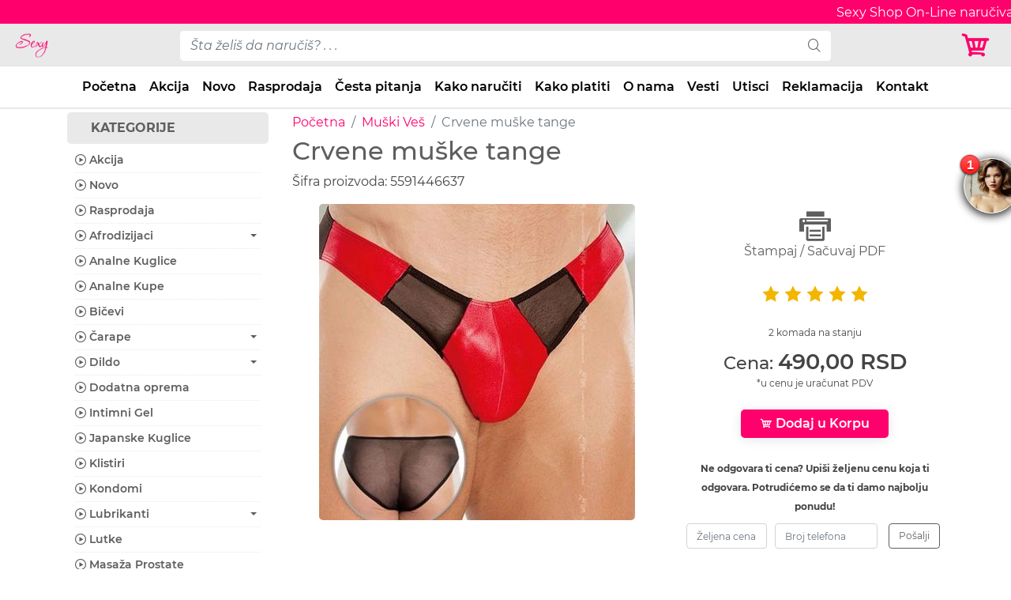

--- FILE ---
content_type: text/html; charset=UTF-8
request_url: https://sexy.rs/crvene-muske-tange-5591446637
body_size: 48633
content:
<!doctype html><html lang="sr"><head><meta charset="utf-8"><meta http-equiv="X-UA-Compatible" content="IE=edge"><meta http-equiv="x-ua-compatible" content="ie=edge"><meta name="viewport" content="width=device-width, initial-scale=1"><base href="https://sexy.rs/"><meta name="robots" content="all, index, follow, archive, imageindex, imageclick"><meta name="googlebot" content="index,follow"><link rel="preconnect" href="//www.google.com"><link rel="preconnect" href="//www.google.rs"><link rel="dns-prefetch" href="//www.googletagmanager.com"><meta name="allow-search" content="yes"><meta name="distribution" content="Serbia"><meta name="classification" content="Sexy Shop"><meta name="copyright" content="Sexy Shop Beograd Srbija"><meta name="author" content="Sexy Shop Beograd Srbija"><meta name="language" content="sr"><meta name="country" content="RS"><meta name="region" content="381"><meta name="doc-type" content="Web Page"><meta name="doc-class" content="Published"><meta name="doc-rights" content="Copywritten Work"><meta name="revisit-after" content="7 Days"><meta name="expires" content="never"><meta name="google" content="notranslate"><meta name="google" content="sitelinkssearchbox"><meta name="theme-color" content="#ff006c"><meta name="msapplication-navbutton-color" content="#ff006c"><meta name="apple-mobile-web-app-status-bar-style" content="#ff006c"><link rel='preload' href='/assets/css/style.css' as='style'><meta name="csrf-token" content="c8a3cb649d37ff1df924938fc135f882f135d54aedf61f5343709c065412da96"><title>Crvene muške tange 5591446637 | Sexy Shop</title><meta name="description" content="Dobrodošli u naš online raj za odrasle, gde zadovoljstvo postaje realnost. Predstavljamo vam naš ekskluzivni proizvod, crvene muške tange. Stvorene su da "><meta name="google" content="notranslate"><link rel="canonical" href="https://sexy.rs/crvene-muske-tange-5591446637"><link href="/assets/img/favicon.png" rel="icon"><link href="/assets/img/apple-touch-icon.png" rel="apple-touch-icon"><script>(function(w,d,s,l,i){w[l]=w[l]||[];w[l].push({'gtm.start':
                new Date().getTime(),event:'gtm.js'});var f=d.getElementsByTagName(s)[0],
            j=d.createElement(s),dl=l!='dataLayer'?'&l='+l:'';j.async=true;j.src=
            'https://www.googletagmanager.com/gtm.js?id='+i+dl;f.parentNode.insertBefore(j,f);
        })(window,document,'script','dataLayer','GTM-M4B4285');</script> <link href="/assets/lib/bootstrap/css/bootstrap.min.css" rel="stylesheet"><link href="/assets/lib/icofont/icofont.min.css" rel="stylesheet"><link href="/assets/css/style.css" rel="stylesheet"><meta property="og:title" content="Crvene muške tange 5591446637"><meta property="og:type" content="website"><meta property="og:locale" content="sr_Latn_RS"><meta property="og:url" content="https://sexy.rs/crvene-muske-tange-5591446637"><meta property="og:image" content="https://sexy.rs/assets/images/crvene-muske-tange-5591446637-1-1200x630-og.jpg"><meta property="og:image:alt" content="Crvene muške tange 5591446637"><meta property="og:description" content="Dobrodošli u naš online raj za odrasle, gde zadovoljstvo postaje realnost. Predstavljamo vam naš ekskluzivni proizvod, crvene muške tange. Stvorene su da "><meta name="twitter:card" content="summary_large_image"><meta name="twitter:site" content="@SexyShopRS"><meta name="twitter:creator" content="@SexyShopRS"><meta name="twitter:url" content="https://sexy.rs/crvene-muske-tange-5591446637"><meta name="twitter:title" content="Crvene muške tange 5591446637"><meta name="twitter:description" content="Dobrodošli u naš online raj za odrasle, gde zadovoljstvo postaje realnost. Predstavljamo vam naš ekskluzivni proizvod, crvene muške tange. Stvorene su da "><meta name="twitter:image" content="https://sexy.rs/assets/images/crvene-muske-tange-5591446637-1-1200x630-og.jpg"><meta name="dcterms:title" content="Crvene muške tange 5591446637"><meta name="dcterms:description" content="Dobrodošli u naš online raj za odrasle, gde zadovoljstvo postaje realnost. Predstavljamo vam naš ekskluzivni proizvod, crvene muške tange. Stvorene su da "><meta name="dcterms:subject" content="sexy shop, erotic shop, sex shop, vibratori, dildo, spanska musica, lubrikanti, kondomi, sexy ves, donji ves"><meta name="dcterms:type" lang="sr" content="Sexy Shop"><meta name="dcterms:format" content="text/html"><meta name="dcterms:creator" content="Sexy Shop doo"><meta name="dcterms:contributor" content="Sexy Shop doo Beograd (Zvezdara)"><meta name="geo.position" content="44.766598;20.501499"><meta name="geo.placename" content="Gavrila Popovića 11, Belgrade, Serbia"><link rel="preload" as="image" href="/assets/images/crvene-muske-tange-5591446637-1-400-medium.webp" imagesrcset="/assets/images/crvene-muske-tange-5591446637-1-400-medium.webp 1x, /assets/images/crvene-muske-tange-5591446637-1-600-large.webp 2x" type="image/webp"><link rel="stylesheet" href="/assets/lib/venobox/venobox.min.css" media="print" onload="this.media='all'"><link rel="stylesheet" href="/assets/css/uplatnica.min.css" media="print" onload="this.media='all'"><script type="application/ld+json">
        {
            "@context": "https://schema.org",
            "@type": "Store",
            "image": [
                "https://sexy.rs/assets/img/sexy-1.jpg",
                "https://sexy.rs/assets/img/sexy-2.jpg",
                "https://sexy.rs/assets/img/sexy-3.jpg",
                "https://sexy.rs/assets/img/sexy-4.jpg",
                "https://sexy.rs/assets/img/sexy-5.jpg"
            ],
            "name": "Sexy Shop",
            "address": {
                "@type": "PostalAddress",
                "streetAddress": "Gavrila Popovića 11",
                "addressLocality": "Belgrade",
                "addressRegion": "BG",
                "postalCode": "11050",
                "addressCountry": "Serbia"
            },
            "geo": {
                "@type": "GeoCoordinates",
                "latitude": 44.766598,
                "longitude": 20.501499            },
            "url": "https://sexy.rs/",
            "logo": "https://sexy.rs/assets/img/logo.png",
            "sameAs": [
                "https://www.facebook.com/sexyshoprs",
                "https://www.instagram.com/sexyshoprs",
                "https://www.youtube.com/sexyshoprs",
                "https://www.linkedin.com/in/racechiprs",
                "https://twitter.com/sexyshoprs"
            ],
            "description": "Posetite Sexy Shop za ekskluzivnu selekciju igračaka i opreme za odrasle. Otkrijte proizvode koji obogaćuju intimne trenutke, od avanturističkih igračaka do elegantnog donjeg veša, sve dizajnirano da probudi vašu strast.",
            "email": "office@sexyshop.rs",
            "telephone": "+381693650061",
            "priceRange": "50 - 80000 RSD",
            "paymentAccepted": [
                "cash",
                "credit card"
            ],
            "openingHoursSpecification": [{
                "@type": "OpeningHoursSpecification",
                "dayOfWeek": [
                    "Monday",
                    "Tuesday",
                    "Wednesday",
                    "Thursday",
                    "Friday",
                    "Saturday",
                    "Sunday"
                ],
                "opens": "00:00",
                "closes": "24:00"
            }]
        }


    </script> </head> <body><noscript><iframe src="https://www.googletagmanager.com/ns.html?id=GTM-M4B4285" height="0" width="0" style="display:none;visibility:hidden"></iframe></noscript> <div itemscope itemtype="https://schema.org/Store"> <meta itemprop="name" content="Sexy Shop"> <meta itemprop="description" content="Posetite Sexy Shop za ekskluzivnu selekciju igračaka i opreme za odrasle. Otkrijte proizvode koji obogaćuju intimne trenutke, od avanturističkih igračaka do elegantnog donjeg veša, sve dizajnirano da probudi vašu strast."> <meta itemprop="url" content="https://sexy.rs/"> <meta itemprop="logo" content="https://sexy.rs/assets/img/logo.png"> <meta itemprop="priceRange" content="50 - 80000 RSD"> <meta itemprop="email" content="office@sexyshop.rs"> <meta itemprop="telephone" content="+381693650061"> <div itemprop="image" itemscope itemtype="https://schema.org/ImageObject"> <meta itemprop="url" content="https://sexy.rs/assets/img/sexy-1.jpg"> <meta itemprop="url" content="https://sexy.rs/assets/img/sexy-2.jpg"> <meta itemprop="url" content="https://sexy.rs/assets/img/sexy-3.jpg"> <meta itemprop="url" content="https://sexy.rs/assets/img/sexy-4.jpg"> <meta itemprop="url" content="https://sexy.rs/assets/img/sexy-5.jpg"> </div> <div itemprop="address" itemscope itemtype="https://schema.org/PostalAddress"> <meta itemprop="streetAddress" content="Gavrila Popovića 11"> <meta itemprop="addressLocality" content="Belgrade"> <meta itemprop="addressRegion" content="BG"> <meta itemprop="postalCode" content="11050"> <meta itemprop="addressCountry" content="SR"> </div> <div itemprop="geo" itemscope itemtype="https://schema.org/GeoCoordinates"> <meta itemprop="latitude" content="44.766598"> <meta itemprop="longitude" content="20.501499"> </div> <meta itemprop="paymentAccepted" content="cash, credit card"> <div itemprop="openingHoursSpecification" itemscope itemtype="https://schema.org/OpeningHoursSpecification"> <meta itemprop="dayOfWeek" content="Monday, Tuesday, Wednesday, Thursday, Friday, Saturday, Sunday"> <meta itemprop="opens" content="00:00"> <meta itemprop="closes" content="24:00"> </div> </div> <header class="section-header"> <div class="topbar fixed-top"> <div class="container-fluid"> <div class="row"> <div class="mt-1"> <div class="ticker-wrap"> <div class="ticker"> <div class="ticker__item">Sexy Shop On-Line naručivanje 00-24h, 7 dana u nedelji, 366 dana u godini.</div> </div> </div> </div> </div> </div> </div> <div class="header-main border-bottom fixed-top"> <div class="container-fluid"> <div class="row align-items-center"> <div class="col-md-3 col-lg-2 col-8"> <a href="/" class="brand-wrap" data-abc="true"> <img class="lazy logo img-fluid" width="143" height="37" data-src="/assets/img/logo.png" src="[data-uri]" alt="Sexy Shop" title="Sexy Shop"> </a> </div> <div class="col-md-6 col-lg-8 d-none d-md-block"> <form action="/pretraga" id="search-form-desktop" class="search-wrap" method="get"> <div class="input-group w-100"><input type="text" name="pojam" aria-label="pojam-desktop" id="search-input-desktop" class="form-control search-form search-input" style="width:55%;" placeholder="Šta želiš da naručiš? . . ." onblur="this.placeholder = 'Šta želiš da naručiš? . . .'" onfocus="this.placeholder = ''" onclick="this.value=''" oninvalid="this.setCustomValidity('Šta želiš da naručiš?')" oninput="setCustomValidity('')" required> <div class="input-group-append"> <button class="btn btn-primary search-button" aria-label="search" type="submit"><i class="icofont-search"></i></button> </div> <div class="search-items"> <ul id="search-product-items-desktop"> </ul> </div> </div> </form> </div> <div class="col-md-3 col-lg-2 col-4"> <div class="d-flex justify-content-end"> <a href="#" data-toggle="modal" data-target="#modal_aside_left" aria-label="Korpa"> <i class="icofont-cart korpa"></i> <span class="badge counter-badge"></span> </a> </div> </div> </div> </div> </div> <nav class="navbar navbar-expand-md navbar-main fixed-top"> <div class="container-fluid"> <a href="#" class="d-block d-md-none cat" data-toggle="modal" data-target="#modal_aside_right" aria-expanded="false">Kategorije</a> <button class="navbar-toggler collapsed" aria-label="Navbar Toggler" type="button" data-toggle="collapse" data-target="#dropdown6" aria-expanded="false"><i class="icofont-navigation-menu"></i></button> <form action="/pretraga" id="search-form-mobile" class="d-md-none my-2 w-100 search-wrap-mobile" method="get"> <div class="input-group"><input type="search" name="pojam" aria-label="pojam-mobile" id="search-input-mobile" class="form-control search-input" placeholder="Šta želiš da naručiš? . . ." onblur="this.placeholder = 'Šta želiš da naručiš? . . .'" onfocus="this.placeholder = ''" onclick="this.value=''" required=""> <div class="input-group-append"> <button type="submit" aria-label="Mobile Search" class="mobile-search btn btn-secondary"><i class="icofont-search"></i></button> </div> <div class="search-items"> <ul id="search-product-items-mobile"> </ul> </div> </div> </form> <div class="navbar-collapse collapse justify-content-center" id="dropdown6" style=""> <ul class="navbar-nav"> <li class="nav-item d-none d-md-block"><a class="nav-link" href="/" title="Početna - Sexy Shop" data-abc="true">Početna</a></li> <li class="nav-item d-none d-md-block"><a class="nav-link" href="/akcija" title="Akcija - Sexy Shop" data-abc="true">Akcija</a></li> <li class="nav-item d-none d-md-block"><a class="nav-link" href="/novo" title="Novo - Sexy Shop" data-abc="true">Novo</a></li> <li class="nav-item d-none d-md-block"><a class="nav-link" href="/rasprodaja" title="Rasprodaja - Sexy Shop" data-abc="true">Rasprodaja</a></li> <li class="nav-item d-none d-md-block"><a class="nav-link" href="/cesta-pitanja" title="Česta pitanja - Sexy Shop" data-abc="true">Česta pitanja</a></li> <li class="nav-item d-none d-md-block"><a class="nav-link" href="/kako-naruciti" title="Kako naručiti - Sexy Shop" data-abc="true">Kako naručiti</a></li> <li class="nav-item d-none d-md-block"><a class="nav-link" href="/kako-platiti" title="Kako platiti - Sexy Shop" data-abc="true">Kako platiti</a></li> <li class="nav-item d-none d-md-block"><a class="nav-link" href="/o-nama" title="O nama - Sexy Shop" data-abc="true">O nama</a></li> <li class="nav-item d-none d-md-block"><a class="nav-link" href="/vesti" title="Vesti - Sexy Shop" data-abc="true">Vesti</a></li> <li class="nav-item d-none d-md-block"><a class="nav-link" href="/utisci" title="Utisci - Sexy Shop" data-abc="true">Utisci</a></li> <li class="nav-item d-none d-md-block"><a class="nav-link" href="/reklamacija" title="Reklamacija - Sexy Shop" data-abc="true">Reklamacija</a></li> <li class="nav-item d-none d-md-block"><a class="nav-link" href="/kontakt" title="Kontakt - Sexy Shop" data-abc="true">Kontakt</a></li> <li class="nav-item d-block d-md-none"><a class="nav-link" href="/akcija" data-abc="true">Akcija</a></li> <li class="nav-item d-block d-md-none"><a class="nav-link" href="/novo" data-abc="true">Novo</a></li> <li class="nav-item d-block d-md-none"><a class="nav-link" href="/rasprodaja" data-abc="true">Rasprodaja</a></li> <li class="nav-item d-block d-md-none"><a class="nav-link" href="/afrodizijaci" data-abc="true">Afrodizijaci</a></li> <li class="nav-item d-block d-md-none"><a class="nav-link" href="/analne-kuglice" data-abc="true">Analne Kuglice</a></li> <li class="nav-item d-block d-md-none"><a class="nav-link" href="/analne-kupe" data-abc="true">Analne Kupe</a></li> <li class="nav-item d-block d-md-none"><a class="nav-link" href="/bicevi" data-abc="true">Bičevi</a></li> <li class="nav-item d-block d-md-none"><a class="nav-link" href="/carape" data-abc="true">Čarape</a></li> <li class="nav-item d-block d-md-none"><a class="nav-link" href="/dildo" data-abc="true">Dildo</a></li> <li class="nav-item d-block d-md-none"><a class="nav-link" href="/dodatna-oprema" data-abc="true">Dodatna oprema</a></li> <li class="nav-item d-block d-md-none"><a class="nav-link" href="/intimni-gel" data-abc="true">Intimni Gel</a></li> <li class="nav-item d-block d-md-none"><a class="nav-link" href="/japanske-kuglice" data-abc="true">Japanske Kuglice</a></li> <li class="nav-item d-block d-md-none"><a class="nav-link" href="/klistiri" data-abc="true">Klistiri</a></li> <li class="nav-item d-block d-md-none"><a class="nav-link" href="/kondomi" data-abc="true">Kondomi</a></li> <li class="nav-item d-block d-md-none"><a class="nav-link" href="/lubrikanti" data-abc="true">Lubrikanti</a></li> <li class="nav-item d-block d-md-none"><a class="nav-link" href="/lutke" data-abc="true">Lutke</a></li> <li class="nav-item d-block d-md-none"><a class="nav-link" href="/masaza-prostate" data-abc="true">Masaža Prostate</a></li> <li class="nav-item d-block d-md-none"><a class="nav-link" href="/masturbatori" data-abc="true">Masturbatori</a></li> <li class="nav-item d-block d-md-none"><a class="nav-link" href="/muski-ves" data-abc="true">Muški Veš</a></li> <li class="nav-item d-block d-md-none"><a class="nav-link" href="/nakitnjaci" data-abc="true">Nakitnjaci</a></li> <li class="nav-item d-block d-md-none"><a class="nav-link" href="/parfemi" data-abc="true">Parfemi</a></li> <li class="nav-item d-block d-md-none"><a class="nav-link" href="/penis-kreme" data-abc="true">Penis Kreme</a></li> <li class="nav-item d-block d-md-none"><a class="nav-link" href="/penis-navlake" data-abc="true">Penis Navlake</a></li> <li class="nav-item d-block d-md-none"><a class="nav-link" href="/penis-prstenovi" data-abc="true">Penis Prstenovi</a></li> <li class="nav-item d-block d-md-none"><a class="nav-link" href="/penis-pumpe" data-abc="true">Penis Pumpe</a></li> <li class="nav-item d-block d-md-none"><a class="nav-link" href="/potencija" data-abc="true">Potencija</a></li> <li class="nav-item d-block d-md-none"><a class="nav-link" href="/povecanje-penisa" data-abc="true">Povećanje Penisa</a></li> <li class="nav-item d-block d-md-none"><a class="nav-link" href="/pumpe-za-grudi" data-abc="true">Pumpe za Grudi</a></li> <li class="nav-item d-block d-md-none"><a class="nav-link" href="/sado-mazo" data-abc="true">Sado Mazo</a></li> <li class="nav-item d-block d-md-none"><a class="nav-link" href="/setovi" data-abc="true">Setovi</a></li> <li class="nav-item d-block d-md-none"><a class="nav-link" href="/sexy-pokloni" data-abc="true">Sexy Pokloni</a></li> <li class="nav-item d-block d-md-none"><a class="nav-link" href="/sexy-ves" data-abc="true">Sexy Veš</a></li> <li class="nav-item d-block d-md-none"><a class="nav-link" href="/strap-on" data-abc="true">Strap On</a></li> <li class="nav-item d-block d-md-none"><a class="nav-link" href="/tange" data-abc="true">Tange</a></li> <li class="nav-item d-block d-md-none"><a class="nav-link" href="/ulja-za-masazu" data-abc="true">Ulja za Masažu</a></li> <li class="nav-item d-block d-md-none"><a class="nav-link" href="/vaginalne-pumpe" data-abc="true">Vaginalne Pumpe</a></li> <li class="nav-item d-block d-md-none"><a class="nav-link" href="/vestacke-vagine" data-abc="true">Veštačke Vagine</a></li> <li class="nav-item d-block d-md-none"><a class="nav-link" href="/vibratori" data-abc="true">Vibratori</a></li> <li class="nav-item d-block d-md-none"><a class="nav-link" href="/vibro-dildo" data-abc="true">Vibro Dildo</a></li> <li class="nav-item d-block d-md-none"><a class="nav-link" href="/vibro-gacice" data-abc="true">Vibro Gaćice</a></li> <li class="nav-item d-block d-md-none"><a class="nav-link" href="/vibro-jaja" data-abc="true">Vibro Jaja</a></li> <li class="nav-item"><a class="nav-link d-block d-md-none" href="#" data-toggle="collapse" data-target="#dropdown6" data-abc="true">Zatvori meni</a></li> </ul> </div> </div> </nav> </header> <div class="container"> <div class="row"> <div class="col-lg-3"></div> <div class="col-12 col-lg-9"> <nav class="float-left" aria-label="breadcrumb"> <ol class="breadcrumb"> <li class="breadcrumb-item"><a href="https://sexy.rs" title="Početna">Početna</a></li> <li class="breadcrumb-item"><a href="https://sexy.rs/muski-ves" title="Muški Veš">Muški Veš</a></li> <li class="breadcrumb-item active" aria-current="page">Crvene muške tange</li> </ol> </nav> </div> </div> </div> <script type="application/ld+json">{"@context":"http://schema.org","@type":"BreadcrumbList","itemListElement":[{"@type":"ListItem","position":1,"item":{"@id":"https://sexy.rs","name":"Po\u010detna"}},{"@type":"ListItem","position":2,"item":{"@id":"https://sexy.rs/muski-ves","name":"Mu\u0161ki Ve\u0161"}},{"@type":"ListItem","position":3,"item":{"@id":"https://sexy.rs/muski-ves/crvene-muske-tange-5591446637","name":"Crvene mu\u0161ke tange"}}]}</script> <main id="main"> <div class="container mb-4"> <div class="row"> <div class="col-lg-3 d-none d-lg-block category"> <p>KATEGORIJE</p> <ul id="cat-sidebar-list"> <li> <a href="/akcija" title="Akcija - Sexy Shop"> <i class="icofont-play-alt-2"></i> Akcija</a> </li> <li> <a href="/novo" title="Novo - Sexy Shop"> <i class="icofont-play-alt-2"></i> Novo</a> </li> <li> <a href="/rasprodaja" title="Rasprodaja - Sexy Shop"> <i class="icofont-play-alt-2"></i> Rasprodaja</a> </li> <li><a href="#afrodizijaci" title="Afrodizijaci - Sexy Shop" data-toggle="collapse" aria-expanded="false" class="dropdown-toggle"><i class="icofont-play-alt-2"></i> <span class="no-collapsable" data-url="/afrodizijaci">Afrodizijaci</span></a> <ul class="collapse" id="afrodizijaci"> <li><a class="sidebar-child-item" href="/afrodizijaci/spanska-musica" title="Španska Mušica - Sexy Shop" rel="nofollow"> <i class="icofont-play-alt-2"></i> Španska Mušica</a></li> </ul> </li> <li><a href="/analne-kuglice" title="Analne Kuglice - Sexy Shop"> <i class="icofont-play-alt-2"></i> Analne Kuglice</a></li> <li><a href="/analne-kupe" title="Analne Kupe - Sexy Shop"> <i class="icofont-play-alt-2"></i> Analne Kupe</a></li> <li><a href="/bicevi" title="Bičevi - Sexy Shop"> <i class="icofont-play-alt-2"></i> Bičevi</a></li> <li><a href="#carape" title="Čarape - Sexy Shop" data-toggle="collapse" aria-expanded="false" class="dropdown-toggle"><i class="icofont-play-alt-2"></i> <span class="no-collapsable" data-url="/carape">Čarape</span></a> <ul class="collapse" id="carape"> <li><a class="sidebar-child-item" href="/carape/bodystocking" title="Bodystocking - Sexy Shop" rel="nofollow"> <i class="icofont-play-alt-2"></i> Bodystocking</a></li> <li><a class="sidebar-child-item" href="/carape/halter-carape" title="Halter Čarape - Sexy Shop" rel="nofollow"> <i class="icofont-play-alt-2"></i> Halter Čarape</a></li> <li><a class="sidebar-child-item" href="/carape/hulahopke" title="Hulahopke - Sexy Shop" rel="nofollow"> <i class="icofont-play-alt-2"></i> Hulahopke</a></li> <li><a class="sidebar-child-item" href="/carape/mrezaste-carape" title="Mrežaste Čarape - Sexy Shop" rel="nofollow"> <i class="icofont-play-alt-2"></i> Mrežaste Čarape</a></li> <li><a class="sidebar-child-item" href="/carape/najlonke" title="Najlonke - Sexy Shop" rel="nofollow"> <i class="icofont-play-alt-2"></i> Najlonke</a></li> </ul> </li> <li><a href="#dildo" title="Dildo - Sexy Shop" data-toggle="collapse" aria-expanded="false" class="dropdown-toggle"><i class="icofont-play-alt-2"></i> <span class="no-collapsable" data-url="/dildo">Dildo</span></a> <ul class="collapse" id="dildo"> <li><a class="sidebar-child-item" href="/dildo/analni-dildo" title="Analni Dildo - Sexy Shop" rel="nofollow"> <i class="icofont-play-alt-2"></i> Analni Dildo</a></li> </ul> </li> <li><a href="/dodatna-oprema" title="Dodatna oprema - Sexy Shop"> <i class="icofont-play-alt-2"></i> Dodatna oprema</a></li> <li><a href="/intimni-gel" title="Intimni Gel - Sexy Shop"> <i class="icofont-play-alt-2"></i> Intimni Gel</a></li> <li><a href="/japanske-kuglice" title="Japanske Kuglice - Sexy Shop"> <i class="icofont-play-alt-2"></i> Japanske Kuglice</a></li> <li><a href="/klistiri" title="Klistiri - Sexy Shop"> <i class="icofont-play-alt-2"></i> Klistiri</a></li> <li><a href="/kondomi" title="Kondomi - Sexy Shop"> <i class="icofont-play-alt-2"></i> Kondomi</a></li> <li><a href="#lubrikanti" title="Lubrikanti - Sexy Shop" data-toggle="collapse" aria-expanded="false" class="dropdown-toggle"><i class="icofont-play-alt-2"></i> <span class="no-collapsable" data-url="/lubrikanti">Lubrikanti</span></a> <ul class="collapse" id="lubrikanti"> <li><a class="sidebar-child-item" href="/lubrikanti/anal-lubrikanti" title="Anal Lubrikanti - Sexy Shop" rel="nofollow"> <i class="icofont-play-alt-2"></i> Anal Lubrikanti</a></li> <li><a class="sidebar-child-item" href="/lubrikanti/cistaci" title="Čistači - Sexy Shop" rel="nofollow"> <i class="icofont-play-alt-2"></i> Čistači</a></li> <li><a class="sidebar-child-item" href="/lubrikanti/hibridni" title="Hibridni - Sexy Shop" rel="nofollow"> <i class="icofont-play-alt-2"></i> Hibridni</a></li> <li><a class="sidebar-child-item" href="/lubrikanti/silikonski" title="Silikonski - Sexy Shop" rel="nofollow"> <i class="icofont-play-alt-2"></i> Silikonski</a></li> <li><a class="sidebar-child-item" href="/lubrikanti/ukusni" title="Ukusni - Sexy Shop" rel="nofollow"> <i class="icofont-play-alt-2"></i> Ukusni</a></li> <li><a class="sidebar-child-item" href="/lubrikanti/vodeni" title="Vodeni - Sexy Shop" rel="nofollow"> <i class="icofont-play-alt-2"></i> Vodeni</a></li> </ul> </li> <li><a href="/lutke" title="Lutke - Sexy Shop"> <i class="icofont-play-alt-2"></i> Lutke</a></li> <li><a href="/masaza-prostate" title="Masaža Prostate - Sexy Shop"> <i class="icofont-play-alt-2"></i> Masaža Prostate</a></li> <li><a href="/masturbatori" title="Masturbatori - Sexy Shop"> <i class="icofont-play-alt-2"></i> Masturbatori</a></li> <li><a href="/muski-ves" title="Muški Veš - Sexy Shop"> <i class="icofont-play-alt-2"></i> Muški Veš</a></li> <li><a href="/nakitnjaci" title="Nakitnjaci - Sexy Shop"> <i class="icofont-play-alt-2"></i> Nakitnjaci</a></li> <li><a href="#parfemi" title="Parfemi - Sexy Shop" data-toggle="collapse" aria-expanded="false" class="dropdown-toggle"><i class="icofont-play-alt-2"></i> <span class="no-collapsable" data-url="/parfemi">Parfemi</span></a> <ul class="collapse" id="parfemi"> <li><a class="sidebar-child-item" href="/parfemi/muski-parfermi" title="Muški Parfermi - Sexy Shop" rel="nofollow"> <i class="icofont-play-alt-2"></i> Muški Parfermi</a></li> <li><a class="sidebar-child-item" href="/parfemi/zenski-parfemi" title="Ženski Parfemi - Sexy Shop" rel="nofollow"> <i class="icofont-play-alt-2"></i> Ženski Parfemi</a></li> </ul> </li> <li><a href="#penis-kreme" title="Penis Kreme - Sexy Shop" data-toggle="collapse" aria-expanded="false" class="dropdown-toggle"><i class="icofont-play-alt-2"></i> <span class="no-collapsable" data-url="/penis-kreme">Penis Kreme</span></a> <ul class="collapse" id="penis-kreme"> <li><a class="sidebar-child-item" href="/penis-kreme/erekcija" title="Erekcija - Sexy Shop" rel="nofollow"> <i class="icofont-play-alt-2"></i> Erekcija</a></li> <li><a class="sidebar-child-item" href="/penis-kreme/odlaganje" title="Odlaganje - Sexy Shop" rel="nofollow"> <i class="icofont-play-alt-2"></i> Odlaganje</a></li> </ul> </li> <li><a href="/penis-navlake" title="Penis Navlake - Sexy Shop"> <i class="icofont-play-alt-2"></i> Penis Navlake</a></li> <li><a href="#penis-prstenovi" title="Penis Prstenovi - Sexy Shop" data-toggle="collapse" aria-expanded="false" class="dropdown-toggle"><i class="icofont-play-alt-2"></i> <span class="no-collapsable" data-url="/penis-prstenovi">Penis Prstenovi</span></a> <ul class="collapse" id="penis-prstenovi"> <li><a class="sidebar-child-item" href="/penis-prstenovi/gumice" title="Gumice - Sexy Shop" rel="nofollow"> <i class="icofont-play-alt-2"></i> Gumice</a></li> <li><a class="sidebar-child-item" href="/penis-prstenovi/vibro-prstenovi" title="Vibro Prstenovi - Sexy Shop" rel="nofollow"> <i class="icofont-play-alt-2"></i> Vibro Prstenovi</a></li> </ul> </li> <li><a href="/penis-pumpe" title="Penis Pumpe - Sexy Shop"> <i class="icofont-play-alt-2"></i> Penis Pumpe</a></li> <li><a href="/potencija" title="Potencija - Sexy Shop"> <i class="icofont-play-alt-2"></i> Potencija</a></li> <li><a href="/povecanje-penisa" title="Povećanje Penisa - Sexy Shop"> <i class="icofont-play-alt-2"></i> Povećanje Penisa</a></li> <li><a href="/pumpe-za-grudi" title="Pumpe za Grudi - Sexy Shop"> <i class="icofont-play-alt-2"></i> Pumpe za Grudi</a></li> <li><a href="#sado-mazo" title="Sado Mazo - Sexy Shop" data-toggle="collapse" aria-expanded="false" class="dropdown-toggle"><i class="icofont-play-alt-2"></i> <span class="no-collapsable" data-url="/sado-mazo">Sado Mazo</span></a> <ul class="collapse" id="sado-mazo"> <li><a class="sidebar-child-item" href="/sado-mazo/elektro-sex" title="Elektro sex - Sexy Shop" rel="nofollow"> <i class="icofont-play-alt-2"></i> Elektro sex</a></li> <li><a class="sidebar-child-item" href="/sado-mazo/golicaljke" title="Golicaljke - Sexy Shop" rel="nofollow"> <i class="icofont-play-alt-2"></i> Golicaljke</a></li> <li><a class="sidebar-child-item" href="/sado-mazo/kugle-za-usta" title="Kugle za Usta - Sexy Shop" rel="nofollow"> <i class="icofont-play-alt-2"></i> Kugle za Usta</a></li> <li><a class="sidebar-child-item" href="/sado-mazo/lisice" title="Lisice - Sexy Shop" rel="nofollow"> <i class="icofont-play-alt-2"></i> Lisice</a></li> <li><a class="sidebar-child-item" href="/sado-mazo/maske" title="Maske - Sexy Shop" rel="nofollow"> <i class="icofont-play-alt-2"></i> Maske</a></li> <li><a class="sidebar-child-item" href="/sado-mazo/povodci" title="Povodci - Sexy Shop" rel="nofollow"> <i class="icofont-play-alt-2"></i> Povodci</a></li> <li><a class="sidebar-child-item" href="/sado-mazo/stipaljke" title="Štipaljke - Sexy Shop" rel="nofollow"> <i class="icofont-play-alt-2"></i> Štipaljke</a></li> <li><a class="sidebar-child-item" href="/sado-mazo/vezovi" title="Vezovi - Sexy Shop" rel="nofollow"> <i class="icofont-play-alt-2"></i> Vezovi</a></li> </ul> </li> <li><a href="/setovi" title="Setovi - Sexy Shop"> <i class="icofont-play-alt-2"></i> Setovi</a></li> <li><a href="/sexy-pokloni" title="Sexy Pokloni - Sexy Shop"> <i class="icofont-play-alt-2"></i> Sexy Pokloni</a></li> <li><a href="#sexy-ves" title="Sexy Veš - Sexy Shop" data-toggle="collapse" aria-expanded="false" class="dropdown-toggle"><i class="icofont-play-alt-2"></i> <span class="no-collapsable" data-url="/sexy-ves">Sexy Veš</span></a> <ul class="collapse" id="sexy-ves"> <li><a class="sidebar-child-item" href="/sexy-ves/bebi-dol" title="Bebi Dol - Sexy Shop" rel="nofollow"> <i class="icofont-play-alt-2"></i> Bebi Dol</a></li> <li><a class="sidebar-child-item" href="/sexy-ves/bodi" title="Bodi - Sexy Shop" rel="nofollow"> <i class="icofont-play-alt-2"></i> Bodi</a></li> <li><a class="sidebar-child-item" href="/sexy-ves/bodystocking" title="Bodystocking - Sexy Shop" rel="nofollow"> <i class="icofont-play-alt-2"></i> Bodystocking</a></li> <li><a class="sidebar-child-item" href="/sexy-ves/haljine" title="Haljine - Sexy Shop" rel="nofollow"> <i class="icofont-play-alt-2"></i> Haljine</a></li> <li><a class="sidebar-child-item" href="/sexy-ves/halteri" title="Halteri - Sexy Shop" rel="nofollow"> <i class="icofont-play-alt-2"></i> Halteri</a></li> <li><a class="sidebar-child-item" href="/sexy-ves/korseti" title="Korseti - Sexy Shop" rel="nofollow"> <i class="icofont-play-alt-2"></i> Korseti</a></li> <li><a class="sidebar-child-item" href="/sexy-ves/rukavice" title="Rukavice - Sexy Shop" rel="nofollow"> <i class="icofont-play-alt-2"></i> Rukavice</a></li> <li><a class="sidebar-child-item" href="/sexy-ves/sexy-kostimi" title="Sexy Kostimi - Sexy Shop" rel="nofollow"> <i class="icofont-play-alt-2"></i> Sexy Kostimi</a></li> <li><a class="sidebar-child-item" href="/sexy-ves/spavacice" title="Spavaćice - Sexy Shop" rel="nofollow"> <i class="icofont-play-alt-2"></i> Spavaćice</a></li> <li><a class="sidebar-child-item" href="/sexy-ves/vezovi" title="Vezovi - Sexy Shop" rel="nofollow"> <i class="icofont-play-alt-2"></i> Vezovi</a></li> </ul> </li> <li><a href="/strap-on" title="Strap On - Sexy Shop"> <i class="icofont-play-alt-2"></i> Strap On</a></li> <li><a href="/tange" title="Tange - Sexy Shop"> <i class="icofont-play-alt-2"></i> Tange</a></li> <li><a href="#ulja-za-masazu" title="Ulja za Masažu - Sexy Shop" data-toggle="collapse" aria-expanded="false" class="dropdown-toggle"><i class="icofont-play-alt-2"></i> <span class="no-collapsable" data-url="/ulja-za-masazu">Ulja za Masažu</span></a> <ul class="collapse" id="ulja-za-masazu"> <li><a class="sidebar-child-item" href="/ulja-za-masazu/spa-and-relax" title="Spa and Relax - Sexy Shop" rel="nofollow"> <i class="icofont-play-alt-2"></i> Spa and Relax</a></li> </ul> </li> <li><a href="/vaginalne-pumpe" title="Vaginalne Pumpe - Sexy Shop"> <i class="icofont-play-alt-2"></i> Vaginalne Pumpe</a></li> <li><a href="/vestacke-vagine" title="Veštačke Vagine - Sexy Shop"> <i class="icofont-play-alt-2"></i> Veštačke Vagine</a></li> <li><a href="#vibratori" title="Vibratori - Sexy Shop" data-toggle="collapse" aria-expanded="false" class="dropdown-toggle"><i class="icofont-play-alt-2"></i> <span class="no-collapsable" data-url="/vibratori">Vibratori</span></a> <ul class="collapse" id="vibratori"> <li><a class="sidebar-child-item" href="/vibratori/analni-vibratori" title="Analni Vibratori - Sexy Shop" rel="nofollow"> <i class="icofont-play-alt-2"></i> Analni Vibratori</a></li> <li><a class="sidebar-child-item" href="/vibratori/g-tacka-vibrator" title="G Tačka Vibrator - Sexy Shop" rel="nofollow"> <i class="icofont-play-alt-2"></i> G Tačka Vibrator</a></li> <li><a class="sidebar-child-item" href="/vibratori/klasicni" title="Klasični - Sexy Shop" rel="nofollow"> <i class="icofont-play-alt-2"></i> Klasični</a></li> <li><a class="sidebar-child-item" href="/vibratori/klitoris" title="Klitoris - Sexy Shop" rel="nofollow"> <i class="icofont-play-alt-2"></i> Klitoris</a></li> <li><a class="sidebar-child-item" href="/vibratori/realisticni" title="Realistični - Sexy Shop" rel="nofollow"> <i class="icofont-play-alt-2"></i> Realistični</a></li> <li><a class="sidebar-child-item" href="/vibratori/sex-masine" title="Sex mašine - Sexy Shop" rel="nofollow"> <i class="icofont-play-alt-2"></i> Sex mašine</a></li> <li><a class="sidebar-child-item" href="/vibratori/vodeni-vibratori" title="Vodeni Vibratori - Sexy Shop" rel="nofollow"> <i class="icofont-play-alt-2"></i> Vodeni Vibratori</a></li> </ul> </li> <li><a href="#vibro-dildo" title="Vibro Dildo - Sexy Shop" data-toggle="collapse" aria-expanded="false" class="dropdown-toggle"><i class="icofont-play-alt-2"></i> <span class="no-collapsable" data-url="/vibro-dildo">Vibro Dildo</span></a> <ul class="collapse" id="vibro-dildo"> <li><a class="sidebar-child-item" href="/vibro-dildo/realisticni" title="Realistični - Sexy Shop" rel="nofollow"> <i class="icofont-play-alt-2"></i> Realistični</a></li> </ul> </li> <li><a href="#vibro-gacice" title="Vibro Gaćice - Sexy Shop" data-toggle="collapse" aria-expanded="false" class="dropdown-toggle"><i class="icofont-play-alt-2"></i> <span class="no-collapsable" data-url="/vibro-gacice">Vibro Gaćice</span></a> <ul class="collapse" id="vibro-gacice"> <li><a class="sidebar-child-item" href="/vibro-gacice/g-tacka-vibrator" title="G Tačka Vibrator - Sexy Shop" rel="nofollow"> <i class="icofont-play-alt-2"></i> G Tačka Vibrator</a></li> <li><a class="sidebar-child-item" href="/vibro-gacice/klitoris" title="Klitoris - Sexy Shop" rel="nofollow"> <i class="icofont-play-alt-2"></i> Klitoris</a></li> </ul> </li> <li><a href="/vibro-jaja" title="Vibro Jaja - Sexy Shop"> <i class="icofont-play-alt-2"></i> Vibro Jaja</a></li> </ul> </div> <div class="col-12 col-lg-9"> <div class="row"> <div class="col-12"> <h1>Crvene muške tange</h1> <p class="mb-0">Šifra proizvoda: 5591446637</p> <script type="application/ld+json">{"@context":"http://schema.org/","@type":"Product","name":"Crvene mu\u0161ke tange","category":"Mu\u0161ki Ve\u0161","image":"https://sexy.rs/assets/images/crvene-muske-tange-5591446637-1-400-medium.webp","description":"Dobrodo\u0161li u na\u0161 online raj za odrasle, gde zadovoljstvo postaje realnost. Predstavljamo vam na\u0161 ekskluzivni proizvod, crvene mu\u0161ke tange. Stvorene su da ","sku":"5591446637","gtin13":"5906340715350","aggregateRating":{"@type":"AggregateRating","ratingValue":5,"bestRating":5,"worstRating":1,"reviewCount":1},"offers":{"@type":"Offer","url":"https://sexy.rs/crvene-muske-tange-5591446637","priceCurrency":"RSD","price":490,"priceValidUntil":"2026-02-19","availability":"http://schema.org/InStock","hasMerchantReturnPolicy":{"@type":"MerchantReturnPolicy","applicableCountry":"RS","returnPolicyCategory":"https://schema.org/MerchantReturnFiniteReturnWindow","merchantReturnDays":14,"returnMethod":"https://schema.org/ReturnByMail","returnFees":"https://schema.org/FreeReturn"},"shippingDetails":{"@type":"OfferShippingDetails","shippingRate":{"@type":"MonetaryAmount","value":"0","currency":"RSD"},"shippingDestination":[{"@type":"DefinedRegion","addressCountry":"RS","addressRegion":["BG"]}],"deliveryTime":{"@type":"ShippingDeliveryTime","handlingTime":{"@type":"QuantitativeValue","minValue":0,"maxValue":1,"unitCode":"DAY"},"transitTime":{"@type":"QuantitativeValue","minValue":1,"maxValue":5,"unitCode":"DAY"}}}}}</script> </div> <div class="col-12 col-md-7 text-center mt-3 ali"> <div id="carousel-example-1" class="carousel slide" data-ride="carousel"> <div id="product-image" class="carousel-inner text-center"> <div class="carousel-item active"> <a class="venobox vbox-item" data-gall="ProductGallery" href="/assets/images/crvene-muske-tange-5591446637-1-800-full.jpg"> <picture> <source class="img-fluid" srcset="/assets/images/crvene-muske-tange-5591446637-1-400-medium.webp" media="(min-width:650px)"> <source class="img-fluid" srcset="/assets/images/crvene-muske-tange-5591446637-1-600-large.webp" media="(max-width: 650px)"> <img class="img-fluid" width="400" height="400" src="/assets/images/crvene-muske-tange-5591446637-1-400-medium.webp" alt="Crvene muške tange 5591446637" title="Crvene muške tange 5591446637"> </picture> </a> </div> </div> </div> </div> <div class="col-12 col-md-5 mb-3 text-center"> <div class="col-12 my-4"> <a class="product__print-pdf" target="_blank" rel="noopener noreferrer" href="/proizvod-pdf/5591446637"><i style="font-size: 2.5rem" class="icofont-printer d-block"></i>Štampaj / Sačuvaj PDF</a> </div> <div class="star-rating"> <input id="star-5" type="radio" name="rating" value="5" checked> <label for="star-5" title="5 zvezdica"> <i class="active icofont-star" aria-hidden="true"></i> </label> <input id="star-4" type="radio" name="rating" value="4"> <label for="star-4" title="4 zvezdice"> <i class="active icofont-star" aria-hidden="true"></i> </label> <input id="star-3" type="radio" name="rating" value="3"> <label for="star-3" title="3 zvezdice"> <i class="active icofont-star" aria-hidden="true"></i> </label> <input id="star-2" type="radio" name="rating" value="2"> <label for="star-2" title="2 zvezdice"> <i class="active icofont-star" aria-hidden="true"></i> </label> <input id="star-1" type="radio" name="rating" value="1"> <label for="star-1" title="1 zvezdica"> <i class="active icofont-star" aria-hidden="true"></i> </label> </div> <p id="ratingMessage"></p> <p class="mb-0"><sup>2 komada na stanju</sup></p> <p class="product-new-price mb-0">Cena: <span>490,00 RSD</span></p> <p><sup>*u cenu je uračunat PDV</sup></p> <form id="add-to-cart-form" action="/dodaj-u-korpu" name="cart" method="post"> <input id="prod-token" type="hidden" name="token" class="token" value="c8a3cb649d37ff1df924938fc135f882f135d54aedf61f5343709c065412da96"> <input id="prod-sku" type="hidden" name="pid" value="5591446637"> <input id="prod_url" type="hidden" name="prod_url" value="crvene-muske-tange-5591446637"> <input id="item_list_name" type="hidden" name="item_list_name"> <input id="item_list_id" type="hidden" name="item_list_id"> <input id="index" type="hidden" name="index"> <button class="px-4 to-cart-btn btn mb-3" type="submit"><i class="icofont-cart"></i> Dodaj u Korpu</button> </form> <div class="text-center mt-3"> <p class="mb-0"><sup><b>Ne odgovara ti cena? Upiši željenu cenu koja ti odgovara. Potrudićemo se da ti damo najbolju ponudu!</b></sup></p> </div> <form id="required_price_form" data-toggle="validator"> <input type="hidden" name="token" class="token" value="c8a3cb649d37ff1df924938fc135f882f135d54aedf61f5343709c065412da96"> <input type="hidden" name="price" value="490"> <div class="form-row align-items-center"> <div class="col-4 my-1"> <input type="text" aria-label="zeljena-cena" class="form-control required-price-input" name="desired_price" id="required_price_value" placeholder="Željena cena" onfocus="this.placeholder = ''" onblur="this.placeholder = 'Željena cena'" required> </div> <div class="col-5 my-1"> <input type="text" aria-label="broj-telefona" class="form-control required-price-input" name="phone_number" id="required_price_phone" placeholder="Broj telefona" onfocus="this.placeholder = ''" onblur="this.placeholder = 'Broj telefona'" required> </div> <input name="product_id" id="req_product_id" value="5591446637" type="hidden"> <div class="col-3 my-1"> <button type="submit" id="submit_required_price" class="btn btn-primary btn-required-price">Pošalji</button> </div> </div> </form> </div> <div class="col-12 mt-0 mt-md-3"> <div class="category-description"> Dobrodošli u naš online raj za odrasle, gde zadovoljstvo postaje realnost. Predstavljamo vam naš ekskluzivni proizvod, <strong style="color:#ff0066">crvene muške tange</strong>. Stvorene su da uzburkaju strasti i probude neobuzdanu senzualnost. Dizajnirane su s ciljem da pruže maksimalnu udobnost i istovremeno dodaju dašak erotike svakodnevnim trenucima.<br><br>Napravljen od visokokvalitetnog, elastičnog materijala koji savršeno pristaje telu, naš <strong style="color:#ff0066">crvene muške tange</strong> pruža osećaj mekoće i luksuza na koži. Njihov zavodljiv crveni dizajn pomaže da se osećate samopouzdano i privlačno, spremni za sve što noć donosi.<br><br>Zašto izabrati naš <strong style="color:#ff0066">crvene muške tange</strong>?<br>- **Kvalitetan materijal**: Mekana tkanina koja diše.<br>- **Diskretna dostava**: Vaša privatnost je naša glavna briga; sve pakete šaljemo diskretno.<br>- **Savršen poklon**: Iznenadite voljenu osobu ili počastite sebe nečim posebnim.<br><br>Ne čekajte, naručite odmah i uverite se zašto je naš <strong style="color:#ff0066">crvene muške tange</strong> najtraženiji proizvod u našoj prodavnici. Osetite razliku sa svakim pokretom i postanite zvezda svog intimnog univerzuma.<br><br>Samo nekoliko klikova deli vas od revolucionarnog iskustva. Posetite naš online shop i dodajte <strong style="color:#ff0066">crvene muške tange</strong> u svoju korpu. Pružite sebi ono što zaslužujete – izuzetnu kvalitetu, udobnost i luksuz. </div> </div> <div class="col-12 text-center my-3"> <p>O čemu treba voditi računa pri korišćenju platnih <strong class="theme-color">kartica na internetu</strong>. Saveti za bezbedno korišćenje finansijskih proizvoda i usluga na internetu. U skladu sa smernicama <br>Narodne Banke Srbije.</p> <a class="btn to-cart-btn" href="/sigurna-kupovina"><i class="icofont-safety"></i> Sigurna Kupovina - Saznaj Više <i class="icofont-safety"></i></a> </div> <div class="col-12 text-center mt-3 mb-2 no-print"> <p>Naruči odmah <b class="theme-color">Crvene muške tange</b>. Svoju narudžbinu možeš platiti koristeći Visa, Visa Electron, MasterCard, Dina, Amex ili Maestro platnu karticu.</p> <form action="/proizvod-kartica" method="POST" data-toggle="validator"> <input type="hidden" name="token" class="token" value="c8a3cb649d37ff1df924938fc135f882f135d54aedf61f5343709c065412da96"> <input type="hidden" name="product_sku" value="5591446637"> <input type="hidden" name="product_price" value="490"> <button type="submit" class="to-cart-btn btn"><i class="icofont-credit-card"></i> Plaćanje karticom</button> </form> </div> <div class="col-12 mt-4"> <p class="text-center mt-4 d-none">ili</p> <p class="text-center">Svoju narudžbinu možeš platiti Uplatnicom u najbližoj Menjačnici, Pošti ili Banci.</p> <div id="bankslip__overflow" class="bankslip__wrapper"> <form id="bankslip" class="bankslip"> <div class="bankslip__inner"> <div class="bankslip-title">Налог за уплату</div> <div class="bankslip__form-item--payer"> <label for="uplatilac">уплатилац</label> <textarea id="uplatilac" class="bankslip__field-size--xxxl" disabled></textarea> </div> <div class="bankslip__form-item--purpose"> <label for="svrha-uplate">сврха уплате</label> <textarea id="svrha-uplate" class="bankslip__field-size--xxxl" disabled>Narudžbina 5591446637-sexy</textarea> </div> <div class="bankslip__form-item--recipient"> <label for="primalac">прималац</label> <textarea id="primalac" class="bankslip__field-size--xxxl" disabled>Sexy Shop doo&#xA;Gavrila Popovića 11, 11050, Beograd</textarea> </div> <div class="bankslip__form-item--code"> <label for="sifra-placanja">шифра плаћања</label> <input id="sifra-placanja" type="text" class="bankslip__field-size--xxs bankslip-border-double" value="189" disabled> </div> <div class="bankslip__form-item--currency"> <label for="valuta">валута</label> <input id="valuta" type="text" class="bankslip__field-size--xxs bankslip-border-double" value="RSD" disabled> </div> <div class="bankslip__form-item--value"> <label for="iznos">износ</label> <input id="iznos" type="text" class="bankslip__field-size--s bankslip-border-double" value="= 490,00" disabled> </div> <div class="bankslip__form-item--account"> <label for="racun-primaoca">рачун примаоца</label> <input id="racun-primaoca" type="text" class="bankslip__field-size--xl bankslip-border-double" value="160-6000001846653-51" disabled> </div> <div class="bankslip__form-item--model"> <label for="model">модел</label> <input id="model" type="text" class="bankslip__field-size--xxs bankslip-border-double" disabled> </div> <div class="bankslip__form-item--reference"> <label for="poziv-na-broj">позив на број (одобрење)</label> <input id="poziv-na-broj" type="text" class="bankslip__field-size--m bankslip-border-double" value="5591446637-sexy" disabled> </div> <div class="bankslip__form-item--qr"> <img class="lazy img-fluid" width="330" height="357" data-src="[data-uri]" src="[data-uri]" alt="QR"> </div> <div class="bankslip__form-item--stamp"> <input id="potpis-uplatioca" type="text" class="bankslip__field-size--s bankslip__field-size--s_potpis" disabled> <label for="potpis-uplatioca">потпис уплатиоца</label> </div> <div class="bankslip__form-item--date"> <input id="mesto-i-datum-prijema" type="text" class="bankslip__field-size--s" disabled> <label for="mesto-i-datum-prijema">место и датум пријема</label> </div> <div class="bankslip__form-item--date2"> <input id="datum-valute" type="text" class="bankslip__field-size--s" disabled> <label for="datum-valute">датум валуте</label> </div> <span class="bankslip__form-number">Образац бр. 1</span> <input aria-label="obrazac" type="text" class="bankslip__number" size="1" value="1" disabled> </div> </form> </div> </div> <div class="col-12 text-center mt-4 no-print"> <a class="to-cart-btn btn" target="_blank" rel="noopener noreferrer" href="/generisi-proizvod-uplatnicu/5591446637"><i class="icofont-download"></i> Preuzmi / <i class="icofont-printer"></i> Odštampaj uplatnicu</a> </div> <div class="row align-items-center m-0 mt-4"> <div class="col-12 col-md-7"> <p class="text-center text-lg-left">Naruči odmah <b class="theme-color">Crvene muške tange</b>. Skeniraj QR kod putem svoje mBanking mobilne aplikacije i izvrši instant plaćanje. Očekuj <b class="theme-color">Crvene muške tange</b> na svojoj adresi u najkraćem roku.</p> </div> <div class="col-12 col-md-5 text-center"> <img id="product__qr-code" width="330" height="357" style="width: 200px; height: auto" class="lazy img-fluid" data-src="[data-uri]" src="[data-uri]" alt="Crvene muške tange - QR"> </div> <div class="col-12 text-center"> <button id="product__btn--qr-code" class="to-cart-btn btn my-3 px-5" type="button"><i class="icofont-qr-code"></i> Instant plaćanje</button> </div> </div> <div class="col-12 mt-3"> <p class="text-center small">Sve narudžbine<span class="theme-color"><strong> uplaćene radnim danom do 16h</strong></span>, šaljemo istog dana i biće <span class="theme-color"><strong>isporučene sutradan do 12h.</strong></span></p> <p class="text-center small">Sve narudžbine<span class="theme-color"><strong> uplaćene petkom do 16h</strong></span>, šaljemo istog dana i biće <span class="theme-color"><strong>isporučene subotom do 12h.</strong></span></p> <p class="text-center small">Sve narudžbine<span class="theme-color"><strong> uplaćene tokom vikenda</strong></span>, šaljemo u <span class="theme-color"><strong>ponedeljak</strong></span> i biće <span class="theme-color"><strong>isporučene utorkom do 12h.</strong></span></p> <p class="text-justify text-center small">Sexy Shop (<span class="theme-color">www.sexy.rs</span>) narudžbine šalje kurirskom službom <strong class="theme-color">Post Express</strong>.</p> <p class="text-justify text-center small">Praćenje statusa pošiljke se vrši na dan uručenja paketa preko linka, koji će stići emejl i SMS porukom.</p> </div> <div class="col-12 my-3 start-table"> <p>Deklaracija</p> <table class="table table-striped deklaracija"> <tbody> <tr> <td class="left">Model:</td> <td class="right">Crvene muške tange 5591446637</td> </tr> <tr> <td class="left">Naziv i vrsta robe:</td> <td class="right">Muški Veš</td> </tr> <tr> <td class="left">Barkod:</td> <td class="right">5906340715350</td> </tr> <tr> <td class="left">Uvoznik:</td> <td class="right">New Vision doo</td> </tr> <tr> <td class="left">Zemlja uvoza:</td> <td class="right">Srbija</td> </tr> <tr> <td class="left">Prava potrošača:</td> <td class="right">U skladu sa Zakonom o zaštiti potrošača, član 36, stav 5)</td> </tr> </tbody> </table> </div> <div class="col-12 text-center mt-3"> <p class="mb-0"><strong>Želiš više informacija o ovom proizvodu?</strong></p> <p>Upiši svoj broj mobilnog telefona i naš operater ćete kontaktirati u roku od par minuta.</p> <form id="about-product" method="post" data-toggle="validator"> <input type="hidden" name="token" class="token" value="c8a3cb649d37ff1df924938fc135f882f135d54aedf61f5343709c065412da96"> <input class="product-input-style" type="number" id="phone_number" name="phone_number" placeholder="Upiši broj mobilnog telefona" onfocus="this.placeholder = ''" onblur="this.placeholder = 'Upiši broj mobilnog telefona'" data-error="Obavezno polje!" aria-label="Broj Telefona" required="required"> <input name="product_id" id="product_id" value="5591446637" type="hidden"> <div class="col-12 my-3 text-center"> <button type="submit" id="submit-prod-contact" class="to-cart-btn btn"><i class="icofont-phone"></i> Pozovi me</button> </div> </form> </div> </div> <div class="row category-products-row"> <div class="col-12 card-padding"> <div class="order-more text-center text-lg-left"> <p>Klijenti koji su naručili </p> <h2>Crvene muške tange</h2> <p> naručili su i neki od sledećih proizvoda:</p> </div> </div> </div> <div id="similar-products" class="row category-products-row"> <div class="col-lg-4 col-md-4 col-6 card-padding"> <a href="/sprej-za-odlaganje-ejakulacije-800015"> <div class="card h-100"> <span class="badge badge-danger site-badge-action">AKCIJA</span> <div class="card-product-image"> <img class="lazy card-img-top img-fluid" data-src="/assets/images/sprej-za-odlaganje-ejakulacije-800015-1-300-small.webp" src="[data-uri]" width="300" height="300" alt="Sprej za odlaganje ejakulacije 800015" title="Sprej za odlaganje ejakulacije 800015" loading="lazy"> </div> <div class="card-body"> <h3 class="card-title">Sprej za odlaganje ejakulacije</h3> </div> <div class="inline"> <p class="old-price">1490 RSD</p> <p class="saving">Ušteda: 500 RSD</p> </div> <div class="card-price"> <p class="card-text">Cena: 990.000000 RSD</p> </div> </div> </a> </div> <div class="col-lg-4 col-md-4 col-6 card-padding"> <a href="/krema-za-masturbaciju-800405"> <div class="card h-100"> <span class="badge badge-danger site-badge-action">AKCIJA</span> <div class="card-product-image"> <img class="lazy card-img-top img-fluid" data-src="/assets/images/krema-za-masturbaciju-800405-1-300-small.webp" src="[data-uri]" width="300" height="300" alt="Krema za masturbaciju 800405" title="Krema za masturbaciju 800405" loading="lazy"> </div> <div class="card-body"> <h3 class="card-title">Krema za masturbaciju</h3> </div> <div class="inline"> <p class="old-price">990 RSD</p> <p class="saving">Ušteda: 0 RSD</p> </div> <div class="card-price"> <p class="card-text">Cena: 990.000000 RSD</p> </div> </div> </a> </div> <div class="col-lg-4 col-md-4 col-6 card-padding"> <a href="/sprej-za-odlaganje-ejakulacije-50ml-joydrops10"> <div class="card h-100"> <div class="card-product-image"> <img class="lazy card-img-top img-fluid" data-src="/assets/images/sprej-za-odlaganje-ejakulacije-50ml-joydrops10-1-300-small.webp" src="[data-uri]" width="300" height="300" alt="Sprej za odlaganje ejakulacije 50ml JOYDROPS10" title="Sprej za odlaganje ejakulacije 50ml JOYDROPS10" loading="lazy"> </div> <div class="card-body"> <h3 class="card-title">Sprej za odlaganje ejakulacije 50ml</h3> </div> <div class="card-price"> <p class="card-text">Cena: 1290.000000 RSD</p> </div> </div> </a> </div> <div class="col-lg-4 col-md-4 col-6 card-padding"> <a href="/maramice-za-odlaganje-ejakulacije-joydrops46"> <div class="card h-100"> <div class="card-product-image"> <img class="lazy card-img-top img-fluid" data-src="/assets/images/maramice-za-odlaganje-ejakulacije-joydrops46-1-300-small.webp" src="[data-uri]" width="300" height="300" alt="Maramice za odlaganje ejakulacije JOYDROPS46" title="Maramice za odlaganje ejakulacije JOYDROPS46" loading="lazy"> </div> <div class="card-body"> <h3 class="card-title">Maramice za odlaganje ejakulacije</h3> </div> <div class="card-price"> <p class="card-text">Cena: 190.000000 RSD</p> </div> </div> </a> </div> <div class="col-lg-4 col-md-4 col-6 card-padding"> <a href="/krema-za-produzenje-odnosa-50ml-joydrops08"> <div class="card h-100"> <div class="card-product-image"> <img class="lazy card-img-top img-fluid" data-src="/assets/images/krema-za-produzenje-odnosa-50ml-joydrops08-1-300-small.webp" src="[data-uri]" width="300" height="300" alt="Krema za produženje odnosa 50ml JOYDROPS08" title="Krema za produženje odnosa 50ml JOYDROPS08" loading="lazy"> </div> <div class="card-body"> <h3 class="card-title">Krema za produženje odnosa 50ml</h3> </div> <div class="card-price"> <p class="card-text">Cena: 1290.000000 RSD</p> </div> </div> </a> </div> <div class="col-lg-4 col-md-4 col-6 card-padding"> <a href="/lubrikant-za-erekciju-50ml-joydrops11"> <div class="card h-100"> <div class="card-product-image"> <img class="lazy card-img-top img-fluid" data-src="/assets/images/lubrikant-za-erekciju-50ml-joydrops11-1-300-small.webp" src="[data-uri]" width="300" height="300" alt="Lubrikant za erekciju 50ml JOYDROPS11" title="Lubrikant za erekciju 50ml JOYDROPS11" loading="lazy"> </div> <div class="card-body"> <h3 class="card-title">Lubrikant za erekciju 50ml</h3> </div> <div class="card-price"> <p class="card-text">Cena: 1090.000000 RSD</p> </div> </div> </a> </div> </div> </div> </div> </div> </main> <script>
    const GTM_ITEM = {
        item_name     : "Crvene muške tange", // Name or ID is required.
        item_id       : "5591446637",
        price         : 490.00,
        item_brand    : "",
        item_category : "Muški Veš",
        item_category2: "",
        item_list_name: sessionStorage.getItem("item_list_name"),
        item_list_id  : sessionStorage.getItem("item_list_id"),
        index         : parseInt(sessionStorage.getItem("item_index")),
        quantity      : 1
    };

    dataLayer.push({ecommerce: null});  // Clear the previous ecommerce object.
    dataLayer.push({
        event    : "view_item",
        ecommerce: {
            items: [GTM_ITEM]
        }
    });

    // sessionStorage.clear();
</script> <footer id="footer"> <div class="footer-top"> <div class="container"> <div class="row"> <div class="col-lg-3 col-md-6 footer-contact"> <h4 class="company p-0"> <a href="/o-nama"> <img class="lazy logo img-fluid" width="136" height="106" data-src="/assets/img/footer-logo.webp" src="[data-uri]" alt="Sexy Shop" title="Sexy Shop"> </a><br> <a class="mt-3 d-block" href="/o-nama">Sexy Shop doo</a> </h4> <p><a href="https://maps.app.goo.gl/54yHPbpDAv2WqmBTA" target="_blank" rel="noopener"> Gavrila Popovića 11, 11050, Beograd<br><br> </a> <strong class="shop_phone_num">Telefon:</strong> <a class="shop_phone_num" href="tel:+381693650061">069/365-00-61</a><br> <strong>Email:</strong> <a href="mailto:office@sexyshop.rs">office@sexyshop.rs</a><br><br> <strong>PIB:</strong> 114032870<br> <strong>Matični broj:</strong> 21960578<br> <strong>Tekući račun:</strong> 160-6000001846653-51<br> <strong>Radno vreme:</strong> <br> Ponedeljak-Petak <br> 08-16h </p> </div> <div class="col-lg-2 col-md-6 footer-links"> <p>Stranice</p> <ul> <li><i class="icofont-rounded-right"></i> <a href="/">Početna</a></li> <li><i class="icofont-rounded-right"></i> <a href="/akcija">Akcija</a></li> <li><i class="icofont-rounded-right"></i> <a href="/novo">Novo</a></li> <li><i class="icofont-rounded-right"></i> <a href="/rasprodaja">Rasprodaja</a></li> <li><i class="icofont-rounded-right"></i> <a href="/cesta-pitanja">Česta pitanja</a></li> <li><i class="icofont-rounded-right"></i> <a href="/kako-naruciti">Kako naručiti</a></li> <li><i class="icofont-rounded-right"></i> <a href="/kako-platiti">Kako platiti</a></li> <li><i class="icofont-rounded-right"></i> <a href="/o-nama">O nama</a></li> <li><i class="icofont-rounded-right"></i> <a href="/vesti">Vesti</a></li> <li><i class="icofont-rounded-right"></i> <a href="/utisci">Utisci</a></li> <li><i class="icofont-rounded-right"></i> <a href="/reklamacija">Reklamacija</a></li> <li><i class="icofont-rounded-right"></i> <a href="/kontakt">Kontakt</a></li> </ul> </div> <div class="col-lg-3 col-md-6 footer-links"> <p>Korisnički servis</p> <ul> <li><i class="icofont-rounded-right"></i> <a href="/uslovi-koriscenja-i-prodaje">Uslovi korišćenja i prodaje</a></li> <li><i class="icofont-rounded-right"></i> <a href="/politika-privatnosti">Politika privatnosti</a></li> <li><i class="icofont-rounded-right"></i> <a href="/kako-kupiti">Kako kupiti</a></li> <li><i class="icofont-rounded-right"></i> <a href="/isporuka">Isporuka</a></li> <li><i class="icofont-rounded-right"></i> <a href="/nacini-placanja">Načini plaćanja</a></li> <li><i class="icofont-rounded-right"></i> <a href="/placanje-karticama">Plaćanje karticama</a></li> <li><i class="icofont-rounded-right"></i> <a href="/placanje-na-rate">Plaćanje na rate</a></li> <li><i class="icofont-rounded-right"></i> <a href="/reklamacije">Reklamacije</a></li> <li><i class="icofont-rounded-right"></i> <a href="/povracaj-sredstava">Povraćaj sredstava</a></li> <li><i class="icofont-rounded-right"></i> <a href="/pravo-na-odustajanje">Pravo na odustajanje</a></li> <li><i class="icofont-rounded-right"></i> <a href="/zamena-velicine-ili-artikla-za-drugi">Zamena veličine ili artikla za drugi</a></li> </ul> </div> <div class="col-lg-4 col-md-6 footer-links footer-newsletter"> <p>Newsletter</p> <form id="newsletter__form" method="POST"> <input type="hidden" name="token" class="token" value="c8a3cb649d37ff1df924938fc135f882f135d54aedf61f5343709c065412da96"> <input id="newsletter-email" type="email" name="email" aria-label="email" required><input type="submit" value="Prijavite se"> </form> <p class="mt-4">Pratite nas</p> <div class="social-links"> <a href="https://www.facebook.com/sexyshoprs" aria-label="facebook" target="_blank" rel="noopener" class="facebook"><i class="icofont-facebook"></i></a> <a href="https://www.instagram.com/sexyshoprs" aria-label="instagram" target="_blank" rel="noopener" class="instagram"><i class="icofont-instagram"></i></a> <a href="https://www.youtube.com/sexyshoprs" aria-label="youtube" target="_blank" rel="noopener" class="youtube"><i class="icofont-youtube-play"></i></a> <a href="https://www.linkedin.com/in/racechiprs" aria-label="linkedin" target="_blank" rel="noopener" class="linkedin"><i class="icofont-linkedin"></i></a> <a href="https://twitter.com/sexyshoprs" aria-label="twitter" target="_blank" rel="noopener" class="twitter"><i class="icofont-twitter"></i></a> </div> <div class="row"> <div class="col-6"> <p class="mt-4"><a href="/opstine" class="seo-pages">Opštine</a></p> </div> <div class="col-6"> <p class="mt-4"><a href="/naselja" class="seo-pages">Naselja</a></p> </div> <div class="col-6"> <p class="mt-2"><a href="/ulice" class="seo-pages">Ulice</a></p> </div> <div class="col-6"> <p class="mt-2"><a href="/stranice" class="seo-pages">Stranice</a></p> </div> </div> </div> </div> <div class="row mt-3 footer-bank"> <div class="col-12 col-md-4 text-center"> <a href="https://www.mastercard.rs/sr-rs/korisnici/pronadite-karticu.html" target="_blank" rel="noopener nofollow" aria-label="Mastercard"> <img class="lazy img-fluid" width="99" height="35" data-src="[data-uri]" src="[data-uri]" alt="Mastercard"> </a> <a href="https://rs.visa.com/pay-with-visa/security-and-assistance/protected-everywhere.html" target="_blank" rel="noopener nofollow" aria-label="Visa"> <img class="lazy img-fluid ml-3" width="35" height="35" data-src="[data-uri]" src="[data-uri]" alt="Visa"> </a> </div> <div class="col-12 col-md-4 text-center"> <a href="https://www.bancaintesa.rs/" target="_blank" rel="noopener nofollow" aria-label="Intesa"> <img class="lazy img-fluid" width="269" height="35" data-src="[data-uri]" src="[data-uri]" alt="Banca Intesa"> </a> </div> <div class="col-12 col-md-4 text-center"> <img class="lazy img-fluid" width="335" height="35" data-src="[data-uri]" src="[data-uri]" alt="Kartice"> </div> <div class="col-12 mt-3 gdpr"> <p>GDPR - Klikom na taster "Naruči izabrani proizvod" potvrđujete da se slažete sa našim: <a target="_blank" href="/uslovi-koriscenja-i-prodaje" title="Uslovi korišćenja">USLOVIMA KORIŠĆENJA</a>.</p> </div> <div class="col-12 mt-3 text-center"> <p>Server time: 02:44:44am</p> </div> </div> </div> </div> <div class="container footer-bottom clearfix"> <div class="copyright"> &copy; Copyright 2025 <strong><a href="/o-nama"><span>Sexy Shop doo</span></a></strong> All Rights Reserved. </div> <div class="credits"> Design & Development with <i class="icofont-heart-alt"></i> by <strong><a href="https://sexy.rs/" rel="noopener">Sexy Shop</a></strong>. </div> </div> </footer> <nav class="bottom-nav "> <a href="javascript:void(0)" role="button" class="bottom-nav-item" data-toggle="modal" data-target="#modal_aside_right" aria-expanded="false"> <img src="/assets/img/icons/pocetna.svg" width="26" height="26" alt="Početna strana" class="bottom-nav-svg"> <span class="bottom-nav-txt">Početak</span> </a> <a href="/pretraga" class="bottom-nav-item"> <img src="/assets/img/icons/pretraga.svg" width="26" height="26" alt="Pretraga proizvoda" class="bottom-nav-svg"> <span class="bottom-nav-txt">Pretraga</span> </a> <a href="/akcija" class="bottom-nav-item"> <img src="/assets/img/icons/akcija.svg" width="26" height="26" alt="Akcijska ponuda" class="bottom-nav-svg"> <span class="bottom-nav-txt">Akcija</span> </a> <a href="/chat" class="bottom-nav-item"> <img src="/assets/img/icons/chat.svg" width="26" height="26" alt="Chat" class="bottom-nav-svg"> <span class="bottom-nav-txt">Chat</span> </a> <a href="/korpa" class="bottom-nav-item"> <img src="/assets/img/icons/korpa.svg" width="26" height="26" alt="Moja Korpa" class="bottom-nav-svg"> <span class="bottom-nav-txt">Korpa</span> </a> </nav> <div class="modal fade" id="site-modal" tabindex="-1" role="dialog" aria-hidden="true"> <div class="modal-dialog modal-dialog-centered" role="document"> <div class="modal-content"> <div class="modal-header"> <h5 class="modal-title" id="site-modal-title">Sexy Shop doo</h5> <button type="button" class="close" data-dismiss="modal" aria-label="Close"> <span aria-hidden="true"><i class="icofont-ui-close"></i></span> </button> </div> <div class="modal-body"> <p class="mb-0" id="response-body">Sexy Shop doo</p> </div> <div class="modal-footer"> <button type="button" class="btn to-cart-btn" data-dismiss="modal">Zatvori</button> </div> </div> </div> </div> <div id="modal_aside_left" class="modal fixed-left fade pr-0 cart-modal" tabindex="-1" role="dialog"> <div class="modal-dialog modal-dialog-aside" role="document"> <div class="modal-content"> <div class="modal-header"> <h5 class="modal-title">Moja korpa</h5> <button type="button" class="close" data-dismiss="modal" aria-label="Close"> <span aria-hidden="true"><i class="icofont-ui-close"></i></span> </button> </div> <div class="modal-body"> </div> </div> </div> </div> <div id="modal_aside_right" class="modal fixed-right fade" tabindex="-1" role="dialog"> <div class="modal-dialog modal-dialog-aside" role="document"> <div class="modal-content"> <div class="modal-header"> <h5 class="modal-title">Kategorije</h5> <button type="button" class="close" data-dismiss="modal" aria-label="Close"> <span aria-hidden="true"><i class="icofont-ui-close"></i></span> </button> </div> <div class="modal-body aside-category-modal"> <ul> <li><a href="/akcija">Akcija <i class="icon icofont-rounded-right"></i></a></li> <li><a href="/novo">Novo <i class="icon icofont-rounded-right"></i></a></li> <li><a href="/rasprodaja">Rasprodaja <i class="icon icofont-rounded-right"></i></a></li> <li><a href="/afrodizijaci">Afrodizijaci <i class="icon icofont-rounded-right"></i></a></li> <li><a href="/analne-kuglice">Analne Kuglice <i class="icon icofont-rounded-right"></i></a></li> <li><a href="/analne-kupe">Analne Kupe <i class="icon icofont-rounded-right"></i></a></li> <li><a href="/bicevi">Bičevi <i class="icon icofont-rounded-right"></i></a></li> <li><a href="/carape">Čarape <i class="icon icofont-rounded-right"></i></a></li> <li><a href="/dildo">Dildo <i class="icon icofont-rounded-right"></i></a></li> <li><a href="/dodatna-oprema">Dodatna oprema <i class="icon icofont-rounded-right"></i></a></li> <li><a href="/intimni-gel">Intimni Gel <i class="icon icofont-rounded-right"></i></a></li> <li><a href="/japanske-kuglice">Japanske Kuglice <i class="icon icofont-rounded-right"></i></a></li> <li><a href="/klistiri">Klistiri <i class="icon icofont-rounded-right"></i></a></li> <li><a href="/kondomi">Kondomi <i class="icon icofont-rounded-right"></i></a></li> <li><a href="/lubrikanti">Lubrikanti <i class="icon icofont-rounded-right"></i></a></li> <li><a href="/lutke">Lutke <i class="icon icofont-rounded-right"></i></a></li> <li><a href="/masaza-prostate">Masaža Prostate <i class="icon icofont-rounded-right"></i></a></li> <li><a href="/masturbatori">Masturbatori <i class="icon icofont-rounded-right"></i></a></li> <li><a href="/muski-ves">Muški Veš <i class="icon icofont-rounded-right"></i></a></li> <li><a href="/nakitnjaci">Nakitnjaci <i class="icon icofont-rounded-right"></i></a></li> <li><a href="/parfemi">Parfemi <i class="icon icofont-rounded-right"></i></a></li> <li><a href="/penis-kreme">Penis Kreme <i class="icon icofont-rounded-right"></i></a></li> <li><a href="/penis-navlake">Penis Navlake <i class="icon icofont-rounded-right"></i></a></li> <li><a href="/penis-prstenovi">Penis Prstenovi <i class="icon icofont-rounded-right"></i></a></li> <li><a href="/penis-pumpe">Penis Pumpe <i class="icon icofont-rounded-right"></i></a></li> <li><a href="/potencija">Potencija <i class="icon icofont-rounded-right"></i></a></li> <li><a href="/povecanje-penisa">Povećanje Penisa <i class="icon icofont-rounded-right"></i></a></li> <li><a href="/pumpe-za-grudi">Pumpe za Grudi <i class="icon icofont-rounded-right"></i></a></li> <li><a href="/sado-mazo">Sado Mazo <i class="icon icofont-rounded-right"></i></a></li> <li><a href="/setovi">Setovi <i class="icon icofont-rounded-right"></i></a></li> <li><a href="/sexy-pokloni">Sexy Pokloni <i class="icon icofont-rounded-right"></i></a></li> <li><a href="/sexy-ves">Sexy Veš <i class="icon icofont-rounded-right"></i></a></li> <li><a href="/strap-on">Strap On <i class="icon icofont-rounded-right"></i></a></li> <li><a href="/tange">Tange <i class="icon icofont-rounded-right"></i></a></li> <li><a href="/ulja-za-masazu">Ulja za Masažu <i class="icon icofont-rounded-right"></i></a></li> <li><a href="/vaginalne-pumpe">Vaginalne Pumpe <i class="icon icofont-rounded-right"></i></a></li> <li><a href="/vestacke-vagine">Veštačke Vagine <i class="icon icofont-rounded-right"></i></a></li> <li><a href="/vibratori">Vibratori <i class="icon icofont-rounded-right"></i></a></li> <li><a href="/vibro-dildo">Vibro Dildo <i class="icon icofont-rounded-right"></i></a></li> <li><a href="/vibro-gacice">Vibro Gaćice <i class="icon icofont-rounded-right"></i></a></li> <li><a href="/vibro-jaja">Vibro Jaja <i class="icon icofont-rounded-right"></i></a></li> </ul> </div> </div> </div> </div> <div id="spinner" class="loadingspinner d-none"></div> <a id="chat-head" href="/chat"> <i>1</i> </a> <script src="/assets/js/ufp.min.js"></script> <script src="/assets/lib/jquery/jquery-3.7.1.min.js" defer></script> <script src="/assets/lib/bootstrap/js/bootstrap.min.js" defer></script> <script src="/assets/js/lazyload.min.js" defer></script> <script src="/assets/js/main.js" defer></script> <script>
    if('serviceWorker' in navigator){
        window.addEventListener('load', function() {
            navigator.serviceWorker.register('/assets/js/service-worker.js')
                .then(function(registration) {
                    // Registracija uspješna
                    console.log('ServiceWorker registration successful with scope: ', registration.scope);
                }, function(err) {
                    // Registracija neuspješna
                    console.log('ServiceWorker registration failed: ', err);
                });
        });
    }

</script> <script type="module" src="/assets/lib/venobox/venobox.min.js"></script> <script type="module" src="/assets/js/product.js"></script> </body></html>

--- FILE ---
content_type: text/css
request_url: https://sexy.rs/assets/css/style.css
body_size: 15901
content:
/*--------------------------------------------------------------
# Colors
--------------------------------------------------------------*/
:root {

    --black-color: #000;

    --white-color: #FFF;

    --light-silver-color: #e9e9e9;

    --dark-silver-color: #5e5e5e;

    --pink-color: #ff006c;

}

.site-font-color {
    color: var(--pink-color);
}

.start-table p {
    font-size: 1.5rem;
    margin-bottom: .5rem;
    font-weight: 500;
    line-height: 1.2;
}

.icon-bold {
    font-weight: bold;
}

.pink {
    color: var(--pink-color);
}

/*--------------------------------------------------------------
# Fonts
--------------------------------------------------------------*/
/* montserrat-300 - latin-ext */
@font-face {
    font-family: 'Montserrat';
    font-display: swap;
    font-style: normal;
    font-weight: 300;
    src: url('../fonts/montserrat-v15-latin-ext-300.eot'); /* IE9 Compat Modes */
    src: local(''),
    url('../fonts/montserrat-v15-latin-ext-300.eot?#iefix') format('embedded-opentype'), /* IE6-IE8 */ url('../fonts/montserrat-v15-latin-ext-300.woff2') format('woff2'), /* Super Modern Browsers */ url('../fonts/montserrat-v15-latin-ext-300.woff') format('woff'), /* Modern Browsers */ url('../fonts/montserrat-v15-latin-ext-300.ttf') format('truetype'), /* Safari, Android, iOS */ url('../fonts/montserrat-v15-latin-ext-300.svg#Montserrat') format('svg'); /* Legacy iOS */
}

/* montserrat-300italic - latin-ext */
@font-face {
    font-family: 'Montserrat';
    font-display: swap;
    font-style: italic;
    font-weight: 300;
    src: url('../fonts/montserrat-v15-latin-ext-300italic.eot'); /* IE9 Compat Modes */
    src: local(''),
    url('../fonts/montserrat-v15-latin-ext-300italic.eot?#iefix') format('embedded-opentype'), /* IE6-IE8 */ url('../fonts/montserrat-v15-latin-ext-300italic.woff2') format('woff2'), /* Super Modern Browsers */ url('../fonts/montserrat-v15-latin-ext-300italic.woff') format('woff'), /* Modern Browsers */ url('../fonts/montserrat-v15-latin-ext-300italic.ttf') format('truetype'), /* Safari, Android, iOS */ url('../fonts/montserrat-v15-latin-ext-300italic.svg#Montserrat') format('svg'); /* Legacy iOS */
}

/* montserrat-regular - latin-ext */
@font-face {
    font-family: 'Montserrat';
    font-display: swap;
    font-style: normal;
    font-weight: 400;
    src: url('../fonts/montserrat-v15-latin-ext-regular.eot'); /* IE9 Compat Modes */
    src: local(''),
    url('../fonts/montserrat-v15-latin-ext-regular.eot?#iefix') format('embedded-opentype'), /* IE6-IE8 */ url('../fonts/montserrat-v15-latin-ext-regular.woff2') format('woff2'), /* Super Modern Browsers */ url('../fonts/montserrat-v15-latin-ext-regular.woff') format('woff'), /* Modern Browsers */ url('../fonts/montserrat-v15-latin-ext-regular.ttf') format('truetype'), /* Safari, Android, iOS */ url('../fonts/montserrat-v15-latin-ext-regular.svg#Montserrat') format('svg'); /* Legacy iOS */
}

/* montserrat-italic - latin-ext */
@font-face {
    font-family: 'Montserrat';
    font-display: swap;
    font-style: italic;
    font-weight: 400;
    src: url('../fonts/montserrat-v15-latin-ext-italic.eot'); /* IE9 Compat Modes */
    src: local(''),
    url('../fonts/montserrat-v15-latin-ext-italic.eot?#iefix') format('embedded-opentype'), /* IE6-IE8 */ url('../fonts/montserrat-v15-latin-ext-italic.woff2') format('woff2'), /* Super Modern Browsers */ url('../fonts/montserrat-v15-latin-ext-italic.woff') format('woff'), /* Modern Browsers */ url('../fonts/montserrat-v15-latin-ext-italic.ttf') format('truetype'), /* Safari, Android, iOS */ url('../fonts/montserrat-v15-latin-ext-italic.svg#Montserrat') format('svg'); /* Legacy iOS */
}

/* montserrat-500italic - latin-ext */
@font-face {
    font-family: 'Montserrat';
    font-display: swap;
    font-style: italic;
    font-weight: 500;
    src: url('../fonts/montserrat-v15-latin-ext-500italic.eot'); /* IE9 Compat Modes */
    src: local(''),
    url('../fonts/montserrat-v15-latin-ext-500italic.eot?#iefix') format('embedded-opentype'), /* IE6-IE8 */ url('../fonts/montserrat-v15-latin-ext-500italic.woff2') format('woff2'), /* Super Modern Browsers */ url('../fonts/montserrat-v15-latin-ext-500italic.woff') format('woff'), /* Modern Browsers */ url('../fonts/montserrat-v15-latin-ext-500italic.ttf') format('truetype'), /* Safari, Android, iOS */ url('../fonts/montserrat-v15-latin-ext-500italic.svg#Montserrat') format('svg'); /* Legacy iOS */
}

/* montserrat-500 - latin-ext */
@font-face {
    font-family: 'Montserrat';
    font-display: swap;
    font-style: normal;
    font-weight: 500;
    src: url('../fonts/montserrat-v15-latin-ext-500.eot'); /* IE9 Compat Modes */
    src: local(''),
    url('../fonts/montserrat-v15-latin-ext-500.eot?#iefix') format('embedded-opentype'), /* IE6-IE8 */ url('../fonts/montserrat-v15-latin-ext-500.woff2') format('woff2'), /* Super Modern Browsers */ url('../fonts/montserrat-v15-latin-ext-500.woff') format('woff'), /* Modern Browsers */ url('../fonts/montserrat-v15-latin-ext-500.ttf') format('truetype'), /* Safari, Android, iOS */ url('../fonts/montserrat-v15-latin-ext-500.svg#Montserrat') format('svg'); /* Legacy iOS */
}

/* montserrat-600italic - latin-ext */
@font-face {
    font-family: 'Montserrat';
    font-display: swap;
    font-style: italic;
    font-weight: 600;
    src: url('../fonts/montserrat-v15-latin-ext-600italic.eot'); /* IE9 Compat Modes */
    src: local(''),
    url('../fonts/montserrat-v15-latin-ext-600italic.eot?#iefix') format('embedded-opentype'), /* IE6-IE8 */ url('../fonts/montserrat-v15-latin-ext-600italic.woff2') format('woff2'), /* Super Modern Browsers */ url('../fonts/montserrat-v15-latin-ext-600italic.woff') format('woff'), /* Modern Browsers */ url('../fonts/montserrat-v15-latin-ext-600italic.ttf') format('truetype'), /* Safari, Android, iOS */ url('../fonts/montserrat-v15-latin-ext-600italic.svg#Montserrat') format('svg'); /* Legacy iOS */
}

/* montserrat-600 - latin-ext */
@font-face {
    font-family: 'Montserrat';
    font-display: swap;
    font-style: normal;
    font-weight: 600;
    src: url('../fonts/montserrat-v15-latin-ext-600.eot'); /* IE9 Compat Modes */
    src: local(''),
    url('../fonts/montserrat-v15-latin-ext-600.eot?#iefix') format('embedded-opentype'), /* IE6-IE8 */ url('../fonts/montserrat-v15-latin-ext-600.woff2') format('woff2'), /* Super Modern Browsers */ url('../fonts/montserrat-v15-latin-ext-600.woff') format('woff'), /* Modern Browsers */ url('../fonts/montserrat-v15-latin-ext-600.ttf') format('truetype'), /* Safari, Android, iOS */ url('../fonts/montserrat-v15-latin-ext-600.svg#Montserrat') format('svg'); /* Legacy iOS */
}

/* montserrat-700 - latin-ext */
@font-face {
    font-family: 'Montserrat';
    font-display: swap;
    font-style: normal;
    font-weight: 700;
    src: url('../fonts/montserrat-v15-latin-ext-700.eot'); /* IE9 Compat Modes */
    src: local(''),
    url('../fonts/montserrat-v15-latin-ext-700.eot?#iefix') format('embedded-opentype'), /* IE6-IE8 */ url('../fonts/montserrat-v15-latin-ext-700.woff2') format('woff2'), /* Super Modern Browsers */ url('../fonts/montserrat-v15-latin-ext-700.woff') format('woff'), /* Modern Browsers */ url('../fonts/montserrat-v15-latin-ext-700.ttf') format('truetype'), /* Safari, Android, iOS */ url('../fonts/montserrat-v15-latin-ext-700.svg#Montserrat') format('svg'); /* Legacy iOS */
}

/* montserrat-700italic - latin-ext */
@font-face {
    font-family: 'Montserrat';
    font-display: swap;
    font-style: italic;
    font-weight: 700;
    src: url('../fonts/montserrat-v15-latin-ext-700italic.eot'); /* IE9 Compat Modes */
    src: local(''),
    url('../fonts/montserrat-v15-latin-ext-700italic.eot?#iefix') format('embedded-opentype'), /* IE6-IE8 */ url('../fonts/montserrat-v15-latin-ext-700italic.woff2') format('woff2'), /* Super Modern Browsers */ url('../fonts/montserrat-v15-latin-ext-700italic.woff') format('woff'), /* Modern Browsers */ url('../fonts/montserrat-v15-latin-ext-700italic.ttf') format('truetype'), /* Safari, Android, iOS */ url('../fonts/montserrat-v15-latin-ext-700italic.svg#Montserrat') format('svg'); /* Legacy iOS */
}

/*--------------------------------------------------------------
# General
--------------------------------------------------------------*/
body {
    font-family: "Montserrat", sans-serif;
    color: #444444;
    /*padding-top: 108px;*/
    padding-top: 138px;
}

@media (max-width: 768px) {
    body {
        /*padding-top: 162px;*/
        padding-top: 192px;
    }
}

a {
    color: #3498db;
}

a:hover {
    color: var(--dark-silver-color);
    text-decoration: none;
}

h1, h2, h3, h4, h5, h6 {
    font-family: "Montserrat", sans-serif;
}

h1 {
    font-size: 2rem;
    color: var(--dark-silver-color);
}

@media (max-width: 768px) {
    h1 {
        font-size: 1.8rem;
    }
}

img {
    border-radius: 5px;
}

.theme-color {
    color: var(--pink-color);
}

kbd {
    background-color: var(--pink-color);
}

.icofont-heart-alt {
    color: #FF006C;
}

/*--------------------------------------------------------------
# Header
--------------------------------------------------------------*/
.topbar {
    background-color: var(--pink-color);
    height: 30px;
    transition: all 0.5s;
}

.topbar.topbar-scrolled {
    top: -30px;
}

.topbar a {
    font-size: 12px;
    color: var(--white-color);
}

.topbar p {
    font-size: 14px;
    color: var(--white-color);
    text-align: center;
    margin-bottom: 0;
}

@-webkit-keyframes ticker {
    0% {
        -webkit-transform: translate3d(0, 0, 0);
        transform: translate3d(0, 0, 0);
        visibility: visible;
    }
    100% {
        -webkit-transform: translate3d(-100%, 0, 0);
        transform: translate3d(-100%, 0, 0);
    }
}

@keyframes ticker {
    0% {
        -webkit-transform: translate3d(0, 0, 0);
        transform: translate3d(0, 0, 0);
        visibility: visible;
    }
    100% {
        -webkit-transform: translate3d(-100%, 0, 0);
        transform: translate3d(-100%, 0, 0);
    }
}

.ticker-wrap {
    position: fixed;
    width: 100%;
    overflow: hidden;
    text-align: center;
    padding-left: 100%;
    box-sizing: content-box;
}

.ticker-wrap .ticker {
    display: inline-block;
    white-space: nowrap;
    padding-right: 100%;
    box-sizing: content-box;
    -webkit-animation-iteration-count: infinite;
    animation-iteration-count: infinite;
    -webkit-animation-timing-function: linear;
    animation-timing-function: linear;
    -webkit-animation-name: ticker;
    animation-name: ticker;
    -webkit-animation-duration: 30s;
    animation-duration: 30s;
}

.ticker-wrap .ticker__item {
    display: inline-block;
    padding: 0 1.2rem;
    color: white;
}

.header-main {
    padding-top: 7px;
    padding-bottom: 7px;
    background-color: var(--light-silver-color);
    /*background-image: -webkit-gradient(linear, left top, left bottom, from(#f3f3f3), to(#d2d2d2));*/
    /*background-image: linear-gradient(#f3f3f3, #d2d2d2);*/
    height: 54px;
    transition: all 0.5s;
    top: 30px;
}

.header-main.header-scrolled {
    top: 0;
}

@media (max-width: 768px) {
    .header-main.header-scrolled {
        top: -54px;
    }
}

.logo {
    color: var(--white-color);
    font-size: 25px;
    font-weight: 600;
    /*padding-left: 10px;*/
}

.brand-wrap {
    text-decoration: none !important;
    color: var(--pink-color);
    font-weight: 600;
}

.brand-wrap:hover {
    color: var(--pink-color);
}

.icon-sm {
    width: 48px;
    height: 48px;
    line-height: 48px !important;
    font-size: 20px
}

.widget-header {
    display: inline-block;
    vertical-align: middle;
    position: relative
}

.widget-header .notify {
    position: absolute;
    top: -3px;
    right: -10px
}

.notify {
    position: absolute;
    top: -4px;
    right: -10px;
    display: inline-block;
    padding: .25em .6em;
    font-size: 12px;
    line-height: 1;
    text-align: center;
    border-radius: 3rem;
    color: var(--white-color);
    background-color: var(--pink-color);
}

.mr-3,
.mx-3 {
    margin-right: 1rem !important
}

.search-form {
    border: 1px solid var(--white-color) !important
}

.search-wrap input {
    font-style: italic;
}

.search-wrap-mobile input {
    font-style: italic;
}

.search-button {
    color: var(--dark-silver-color);
    background-color: var(--white-color);
    border-color: var(--white-color);
    border-top-right-radius: 0.25rem !important;
    border-bottom-right-radius: 0.25rem !important;
}

.search-button:hover {
    color: var(--white-color);
    background-color: var(--dark-silver-color);
    border-color: var(--white-color);
}

.search-input:focus, .search-input:active {
    outline: none;
    box-shadow: none;
    border-color: var(--pink-color);
}

.navbar-main {
    background-color: var(--white-color);
    /*top: 54px;*/
    top: 84px;
    transition: all 0.5s;
    height: 54px;
    z-index: 1000;
    border-bottom: 2px solid var(--light-silver-color);
}

.navbar-main.navbar-scrolled {
    top: 54px;
}

@media (max-width: 768px) {
    .navbar-main {
        height: 108px;
    }

    .navbar-main.navbar-scrolled {
        top: 0;
    }
}

.navbar-toggler {
    padding: 4px;
    font-size: 1.25rem;
    line-height: 1;
    background-color: transparent;
    border: 1px solid #ced4da;
    border-radius: 5px;
    width: 42px;
}

.navbar-toggler:focus, .navbar-toggler:active {
    outline: none;
    box-shadow: none;
}

.dropdown-menu {
    position: absolute;
    top: 100%;
    left: 0;
    z-index: 1000;
    display: none;
    float: left;
    min-width: 10rem;
    padding: .5rem 0;
    margin: .5rem 7px 0px;
    font-size: 1rem;
    color: var(--black-color);
    text-align: left;
    list-style: none;
    background-color: var(--white-color);
    background-clip: padding-box;
    border: 1px solid rgba(0, 0, 0, .15);
    border-radius: .25rem
}

.dropdown-item {
    display: block;
    width: 100%;
    padding: .45rem 1.5rem;
    clear: both;
    font-weight: 400;
    color: var(--black-color);
    text-align: inherit;
    white-space: nowrap;
    background-color: transparent;
    border: 0
}

.icofont-navigation-menu {
    font-size: 27px;
    color: var(--dark-silver-color);
}

.nav-link {
    font-weight: 600;
    color: var(--black-color);
}

.nav-link:hover {
    color: var(--pink-color);
}

.cat {
    color: var(--dark-silver-color);
    padding: 7px;
    border: 1px solid #ced4da;
    border-radius: 5px;
    font-weight: 600;
}

.cat:hover, .cat:active {
    color: var(--black-color);
}


@media (max-width: 768px) {
    .nav-item {
        border-bottom: 1px dotted #666;
        width: 90%;
        margin: 0 auto;
        text-align: center;
    }

    .nav-item:last-child {
        border-bottom: 1px solid #666;
    }

    .subcategory .nav-item:last-child {
        border-bottom: none;
    }

}

.vl {
    border-left: 1px solid var(--white-color);
    height: 100%
}

.fas {
    color: var(--white-color);
}

.korpa {
    color: var(--pink-color);
    font-size: 40px;
    padding-right: 10px;
}

.navbar-collapse {
    margin-right: -17px;
    margin-left: -17px;
    background: var(--white-color);
}

.mobile-search {
    color: var(--white-color);
    background-color: var(--pink-color);
    border-color: var(--pink-color);
    border-top-right-radius: 0.25rem !important;
    border-bottom-right-radius: 0.25rem !important;
}

.mobile-search:hover {
    color: var(--black-color);
    background-color: var(--white-color);
    border-color: var(--black-color);
}


@media (max-width: 992px) {
    .korpa {
        padding-right: 3px;
    }

    .logo {
        padding-left: 0;
    }
}

@media (max-width: 767px) {
    .navbar-collapse {
        height: 100vh;
        /* height: 85vh; */
        max-height: 85vh;
        width: 100%;
        overflow-y: auto;
        -webkit-overflow-scrolling: touch;
    }
}


/*Autocomplete*/
.search-items {
    display: none;
    z-index: 1001;
    position: absolute;
    font-size: 21px;
    background: var(--white-color);
    top: 40px;
    border-radius: 5px;
    border: 1px solid var(--light-silver-color);
    width: 100%;
    padding: 5px;
}

.search-items ul {
    list-style-type: none;
    margin: 0;
    padding: 0;
}

.search-items ul li {
    height: 65px;
    cursor: pointer;
    padding: 5px;
    margin: 0;
    background-color: var(--white-color);
    min-height: 40px;
    clear: both;
}

.search-items ul li:hover {
    background-color: var(--pink-color) !important;
}

.search-items ul li:hover .search-product-name {
    color: var(--white-color);
}

.search-items ul li:nth-of-type(odd) {
    background-color: var(--light-silver-color);
}

.search-item-wrapper {
    height: 100%;
    display: -webkit-box;
    display: flex;
    -webkit-box-align: center;
    align-items: center;
}

.search-items ul li .search-product-image {
    float: left;
    width: 20%;
}

.search-product-image img {
    width: 50px;
}

.search-items ul li .search-product-name {
    text-align: center;
    font-weight: 600;
    font-size: 15px;
    color: var(--dark-silver-color);
    text-decoration: none;
}

.search-all-li {
    height: 25px !important;
}

.search-all-li a {
    color: var(--dark-silver-color);
    width: 100%;
    display: block;
    text-align: center;
}

.search-all-li a:hover {
    color: var(--white-color);
}

/*--------------------------------------------------------------
# Carousel
--------------------------------------------------------------*/
#carousel {
    padding: 10px 0;
}

#carousel .carousel-inner {
    border-radius: 5px;
    border: 1px solid var(--pink-color);
}

/*--------------------------------------------------------------
# Kategorije
--------------------------------------------------------------*/
.category p {
    background-color: var(--light-silver-color);
    border-radius: 5px;
    font-weight: 700;
    font-size: 16px;
    padding: 8px 8px 8px 30px;
    color: var(--dark-silver-color);
    margin-bottom: 5px;
    margin-top: -30px;
}

.category ul {
    padding: 0 10px;
}

.category li {
    font-size: 14px;
    font-weight: 600;
    text-decoration: none;
    list-style: none;
    padding: 5px 5px 5px 0;
    border-bottom: 1px dotted var(--light-silver-color);
}

.category li:last-child {
    border-bottom: none;
}

.category li a {
    color: var(--dark-silver-color);
    display: block;
}

#category-filter {
    padding: 0 0 0 10px;
}

#category-filter p {
    background-color: var(--white-color);
    border-radius: 0;
    font-weight: 600;
    font-size: 16px;
    padding: 0;
    color: var(--dark-silver-color);
    margin-top: 10px;
    margin-bottom: 2px;
}

#category-filter .form-check {
    padding-left: 2rem;
}

#category-filter .form-check-input {
    display: none;
}

#category-filter input[type="checkbox"] + label:before {
    border: 1px solid var(--dark-silver-color);
    content: "\00a0";
    display: inline-block;
    font: 16px/1em sans-serif;
    height: 16px;
    margin: 0 .25em 0 0;
    padding: 0;
    width: 16px;
    margin-left: -20px;
}

#category-filter input[type="checkbox"]:checked + label:before {
    background: var(--white-color);
    color: var(--pink-color);
    border: 1px solid var(--pink-color);
    content: "\2713";
    text-align: center;
}

#category-filter input[type="checkbox"]:checked + label:after {
    font-weight: bold;
}

.modal-body .form-check-input {
    display: none;
}

.modal-body input[type="checkbox"] + label:before {
    border: 1px solid var(--dark-silver-color);
    content: "\00a0";
    display: inline-block;
    font: 16px/1em sans-serif;
    height: 16px;
    margin: 0 .25em 0 0;
    padding: 0;
    width: 16px;
    margin-left: -20px;
}

.modal-body input[type="checkbox"]:checked + label:before {
    background: var(--white-color);
    color: var(--pink-color);
    border: 1px solid var(--pink-color);
    content: "\2713";
    text-align: center;
}

.modal-body input[type="checkbox"]:checked + label:after {
    font-weight: bold;
}

.category .dropdown-toggle::after {
    float: right;
    margin-top: 8px;
    color: var(--dark-silver-color);
}

.category li a {
    color: var(--dark-silver-color);
}

.category li.active a {
    color: var(--pink-color);
}

.category li.active ul li a {
    color: var(--dark-silver-color);
}

.similar-categories {
    color: var(--dark-silver-color);
    padding-left: 10px;
}

.similar-categories:hover {
    color: var(--pink-color);
    padding-left: 9px;
}

/*--------------------------------------------------------------
# Breadcrumb
--------------------------------------------------------------*/
.breadcrumb {
    background-color: var(--white-color);
    border-radius: unset;
    margin-bottom: 0;
    padding: 5px;
    padding-left: 0;
}

.breadcrumb-item a {
    color: var(--pink-color);
}

@media (max-width: 768px) {
    .breadcrumb {
        font-size: 12px;
    }
}

/*--------------------------------------------------------------
# Strana KATEGORIJA
--------------------------------------------------------------*/
.category-image {
    border-radius: 5px;
}

.category-description {
    text-align: justify;
    color: var(--dark-silver-color);
    font-size: 16px;
    line-height: 20px;
}

.category-description span {
    color: var(--pink-color);
    font-weight: 700;
}

.product-item-filter {
    background-color: var(--light-silver-color);
    border-radius: 5px;
    padding: 10px;
    width: 100%;
    display: inline-block;
}

.product-item-filter .product-sort p {
    padding-left: 2px;
    margin-bottom: 5px;
    font-size: 15px;
    font-weight: 600;
}

.product-item-filter .product-sort button {
    position: relative;
    display: block;
    padding: 5px 10px;
    font-size: 14px;
    color: var(--dark-silver-color);
    transition: 0s;
    text-transform: uppercase;
    display: inline-block;
    border: none;
    background-color: transparent;
}

.product-item-filter .list-grid .btn-mode {
    color: var(--dark-silver-color);
    font-size: 1.5rem;
}

.product-item-filter .list-grid .btn-mode:hover {
    color: var(--black-color);
}

.product-item-filter .product-sort button:hover {
    color: var(--black-color);
}

.product-item-filter .product-sort button:focus {
    outline: none;
    outline: none;
}

.product-item-filter .product-sort button.active {
    background-color: var(--pink-color);
    border-radius: 5px;
    color: var(--white-color);
}


@media (max-width: 1200px) {
    .product-item-filter .product-sort button {
        font-size: 10px;
        padding: 5px;
    }
}

@media (max-width: 768px) {
    .product-item-filter .product-sort p {
        margin-bottom: 5px;
    }

    .product-item-filter .list-grid {
        margin-top: -25px;
    }

    .product-item-filter .list-grid .btn-mode {
        font-size: 1.3rem;
    }

}

.product-list {
    border: 1px solid rgba(0, 0, 0, .125);
    padding: 10px;
    border-radius: 5px;
}

.product-list .site-badge-action {
    left: 17px;
    top: 17px;
    z-index: 1;
}

.product-list h2 {
    font-size: 1.3rem;
    padding-left: 10px;
    color: var(--dark-silver-color);
    font-weight: 600;
}

.product-list ul {
    font-size: 0.9rem;
    margin-bottom: 0;
    margin-top: 2rem;
    list-style: none;
    padding-inline-start: 0;
    color: var(--dark-silver-color);;
}

.product-list .list-old-price {
    text-decoration: line-through;
}

.product-list .list-saving-price {
    color: var(--pink-color);
}

.product-list:hover {
    background-color: var(--pink-color);
}

.product-list:hover h2 {
    color: #fff;
}

.product-list:hover ul {
    color: #fff;
}

.product-list:hover .list-saving-price {
    color: #fff;
}

@media (max-width: 768px) {
    .product-list h2 {
        font-size: 1rem;
    }

    .product-list ul {
        font-size: 0.8rem;
        margin-top: 0.7rem;
    }
}

/*--------------------------------------------------------------
# Card
--------------------------------------------------------------*/
.category-products-row {
    padding-left: 10px;
    padding-right: 10px;
}

.card-padding {
    padding: 5px;
}

.card {
    border-radius: 5px;
}

.card-padding a {
    text-decoration: none;
    background-color: var(--white-color);
    border-radius: 5px;
    height: 100%;
}

.card-padding a:hover .card {
    background-color: var(--pink-color);
    border-radius: 5px;
}

.card-padding a:hover .card .card-title, .card-padding a:hover .card .card-text {
    color: var(--white-color) !important;
}

.card-product-image {
    padding: 5px;
}

.card-img, .card-img-top {
    border-top-left-radius: 5px;
    border-top-right-radius: 5px;
}

.card-body {
    padding: 5px 10px 5px 10px;
}

.card-title {
    margin-bottom: 5px;
    color: var(--dark-silver-color);
    font-size: 1.1rem;
    font-weight: 600;
}

.card-text {
    color: var(--dark-silver-color);
    font-style: italic;
    margin-bottom: 0;
    text-align: right;
}


@media (max-width: 768px) {
    .card-title {
        font-size: 0.9rem;
    }

    .card-text {
        font-size: 0.8rem;
    }

}

.card-price {
    padding: 0 10px 5px 10px;

}

.akcijaMarkica {
    width: 50px;
    height: 50px;
    position: absolute;
    left: 5px;
    top: 5px;
    background: url('[data-uri]') no-repeat;
}

.novoMarkica {
    width: 40px;
    height: 40px;
    position: absolute;
    right: 7px;
    top: 7px;
    background: url('[data-uri]') no-repeat;
}


.novoiakcijaMarkica {
    width: 40px;
    height: 40px;
    position: absolute;
    right: 7px;
    top: 7px;
    background: url('[data-uri]') no-repeat;
}

.inline {
    display: inline-block;
    width: 100%;
    padding: 5px 10px 0 10px;
    line-height: 0;
}

.old-price {
    color: var(--black-color);
    font-size: 12px !important;
    text-decoration: line-through;
    float: left;
}

.card-padding a:hover .old-price {
    color: var(--white-color);
}

.saving {
    font-size: 12px !important;
    text-decoration: none;
    color: var(--pink-color);
    float: right;
}

@media (min-width: 360px) {
    .saving {
        font-size: 10px!important;
    }

    .old-price {
        font-size: 10px!important;
    }

    .card-text {
        font-size: 0.7rem;
    }
}


.card-padding a:hover .saving {
    color: var(--white-color);
}

.action-counter {
    padding: 0 0 0 10px;
}

.action-counter p {
    font-size: 0.9rem;
    color: var(--black-color);
}

.card-padding a:hover .action-counter p {
    color: var(--white-color);
}

.action-counter span {
    color: var(--pink-color);
    font-weight: 600;
}

@media (max-width: 768px) {
    .action-counter p {
        font-size: 12px;
    }

    .page-link {
        font-size: 13px;
    }
}

.page-link {
    color: var(--dark-silver-color);
    padding: 0.7rem 0.9rem;
}

.page-link:hover {
    color: var(--black-color);
}

.page-link.back {
    border-top-left-radius: 5px !important;
    border-bottom-left-radius: 5px !important;
}

.page-link.next {
    border-top-right-radius: 5px !important;
    border-bottom-right-radius: 5px !important;
}

.page-item.active .page-link {
    background-color: var(--pink-color);
    border-color: var(--pink-color);
}

.page-link:focus {
    box-shadow: none;
}

.site-badge-action {
    position: absolute;
    left: 7px;
    top: 7px;
    background-color: var(--pink-color);
}

.site-badge-new {
    position: absolute;
    right: 7px;
    top: 7px;
}

/*--------------------------------------------------------------
# Strana PROIZVOD
--------------------------------------------------------------*/
.carousel-inner {
    border-radius: 5px;
}

.carousel-inner img {
    border-radius: 5px;
}

.carousel-indicators {
    position: relative;
    bottom: 0;
    margin-right: 0;
    margin-left: 0;
}

.carousel-indicators li {
    /*width: 30%;*/
    width: 20%;
    height: 100%;
}

.star-rating {
    direction: rtl;
    display: inline-block;
}

.star-rating input[type=radio] {
    display: none;
}

.star-rating label {
    color: var(--light-silver-color);
    font-size: 24px;
    padding: 0;
    cursor: pointer;
    -webkit-transition: all .3s ease-in-out;
    transition: all .3s ease-in-out;
}

.star-rating input[type=radio]:checked ~ label, .star-rating label:hover, .star-rating label:hover ~ label {
    color: #f2b600;
}

.product-old-price {
    color: var(--pink-color);
    margin-bottom: 0;
}

.product-old-price span {
    text-decoration: line-through;
}

.product-new-price {
    font-size: 1.4rem;
    font-weight: 500;
}

.product-new-price span {
    font-size: 1.7rem;
    font-weight: 600;
}

@keyframes blink {
    0% { opacity: 1; }
    50% { opacity: 0; }
    100% { opacity: 1; }
}

.product-delivery-time {
    color: var(--pink-color);
    font-size: 16px;
    font-weight: 600;
    animation: blink 1s infinite;
}

.to-cart-btn, .kupi {
    background: var(--pink-color);
    color: var(--white-color);
    top: 0;
    right: 0;
    bottom: 0;
    border: 0;
    font-size: 16px;
    font-weight: 600;
    transition: 0.3s;
    border-radius: 5px;
    box-shadow: 0px 2px 15px rgba(0, 0, 0, 0.1);
}

.to-cart-btn:hover, .kupi:hover {
    background: var(--dark-silver-color);
    color: var(--white-color);
}

.to-cart-btn:focus, .to-cart-btn:active {
    outline: none;
    box-shadow: none;
}

.product-call-action p {
    font-size: 1.2rem;
    color: var(--dark-silver-color);
}

.product-call-action .number {
    font-size: 1.2rem;
    color: var(--pink-color);
    font-weight: 600;
}

.product-input-style {
    width: 100%;
    height: 45px;
    border: 2px solid var(--pink-color);
    border-radius: 5px;
    padding: 0 30px;
    background-color: var(--white-color);
    font-size: 16px;
    text-align: center;
}

.required-price-input {
    font-size: 12px;
}

.btn-required-price {
    font-size: 12px;
    background-color: var(--white-color);
    color: var(--dark-silver-color);
    border-color: var(--dark-silver-color);
}

.btn-required-price:active, .btn-required-price:hover, .btn-required-price:focus {
    color: var(--white-color);
    background-color: var(--pink-color);
    border-color: var(--pink-color);
    box-shadow: none;
    outline: 0;
}

.required-price-input:focus {
    color: var(--pink-color);
    background-color: var(--white-color);
    border-color: var(--pink-color);
    outline: 0;
    box-shadow: none;
}

.order-more {
    line-height: 1.2;
}

.order-more p {
    margin-bottom: 0;
    font-size: 1.2rem;
    display: initial;
    line-height: 1.2;
}

.order-more h2 {
    margin-bottom: 0;
    font-size: 1.2rem;
    font-weight: 600;
    display: unset;
    line-height: 1.2;
    color: var(--pink-color);
}

.table-striped tbody tr:nth-of-type(odd) {
    background-color: var(--light-silver-color);
}

.embed-responsive {
    border-radius: 5px;
}

@media (max-width: 768px) {
    .order-more p {
        font-size: 1rem;
    }

    .order-more h2 {
        font-size: 1.1rem;
    }
}

/*--------------------------------------------------------------
# Blog
--------------------------------------------------------------*/
.blog-title {
    font-weight: 600;
    color: var(--black-color);
    margin-top: 5px;
}

.blog-title:hover {
    color: var(--pink-color);
}

.blog-see-more {
    font-style: italic;
    color: var(--dark-silver-color);
    display: block;
    text-align: right;
}

.blog-see-more:hover {
    color: var(--pink-color);
}

#blog-list {
    list-style: none;
    padding: 0;
}

#blog-list li {
    border-bottom: 1px dotted var(--dark-silver-color);
}

#blog-list li:last-child {
    border-bottom: none;
}


/*--------------------------------------------------------------
# Početna Blog
--------------------------------------------------------------*/

#pocetna-blog {
    list-style: none;
    padding: 0;
}

#pocetna-blog li {
    border-bottom: 1px dotted var(--dark-silver-color);
}

#pocetna-blog li:last-child {
    border-bottom: none;
}

#pocetna-blog li:first-child .my-3 {
    margin-top: 0 !important;
}

/*--------------------------------------------------------------
# Korpa
--------------------------------------------------------------*/
.cart-header {
    font-size: 1.04167vw;
    line-height: normal;
    padding: 0 0 1.04167vw;
    clear: both;
    overflow: hidden;
    font-weight: 600;
    border-bottom: 1px solid var(--light-silver-color);
    margin-bottom: 1.04167vw;
    display: block;
}

.cart-span-proizvod {
    width: 37%;
    float: left;
    font-weight: 600;
    font-size: 16px;
}

.cart-span-cenakom {
    width: 18%;
    float: left;
    text-align: right;
    font-weight: 600;
    font-size: 16px;
}

.cart-span-komada {
    width: 18%;
    float: left;
    text-align: right;
    font-weight: 600;
    font-size: 16px;
}

.cart-span-ukupno {
    width: 16%;
    float: left;
    text-align: right;
    font-weight: 600;
    font-size: 16px;
    border-radius: 5px;
}

.cart-span-izbaci {
    width: 9%;
    float: left;
    text-align: right;
    font-weight: 600;
    font-size: 16px;
}

.cart-product {
    overflow: hidden;
    border-bottom: 1px solid var(--light-silver-color);
    margin-bottom: 20px;
    padding: 0 0 20px;
}

.cart-product a {
    font-weight: 500;
    font-size: 16px;
    text-decoration: none;
    color: var(--dark-silver-color);
    flex-wrap: unset;
}

.cart-product a:hover {
    color: var(--pink-color);
}

.cart-span-proizvod img {
    width: 120px;
    float: left;
    margin: 0 20px 0 0;
}

.cart-span-proizvod .remove {
    position: absolute;
    border: 2px solid;
    border-radius: 100%;
    color: #e9e9e9;
    display: block;
    font-weight: 700;
    text-align: center;
    font-size: 23px!important;
    height: 24px;
    line-height: 20px!important;
    width: 24px;
}

.cart-span-cenakom, .cart-span-komada {
    width: 18%;
    float: left;
    text-align: right;
    /*font-weight: 700;*/
    /*ovde*/
    font-weight: 600;
    font-size: 16px;
}

.cart-product-price, .cart-product-total {
    color: var(--dark-silver-color);
    font-size: 16px;
    line-height: 24px;
    display: inline;
}

.cart-span-komada input {
    width: 40px;
    font-size: 16px;
    padding: 5px 0;
    margin: 0 5px;
    /*font-weight: 700;*/
    /*ovde*/
    font-weight: 600;
    color: var(--dark-silver-color);
    text-align: center;
    float: right;
    border: none;
    border-radius: 5px;
    line-height: normal;
}

.cart-span-komada-p a, .cart-span-komada a {
    color: var(--pink-color);
    display: block;
    float: right;
    font-size: 18px;
    /*font-weight: 700;*/
    /*ovde*/
    font-weight: 600;
    padding: 0 10px;
    background: var(--light-silver-color);
    border-radius: 3px;
    outline: none;
}

.cart-product-total {
    color: var(--pink-color);
}

.cart-product-delete {
    color: var(--white-color) !important;
    display: block;
    float: right;
    font-size: 18px;
    font-weight: 600;
    padding: 5px 10px;
    background: var(--pink-color);
    border-radius: 3px;
}

.cart-footer {
    font-size: 16px;
    font-weight: 500;
    color: var(--pink-color);
    background-color: var(--light-silver-color);
    padding: 10px;
    clear: both;
    overflow: hidden;
    text-align: right;
    border-radius: 5px;
}

.cart-footer .pdv {
    margin-bottom: 0;
    font-style: italic;
    color: var(--dark-silver-color);
}

.cart-footer .ukupno {
    margin-top: 10px;
    margin-bottom: 10px;
    color: var(--dark-silver-color);
    font-weight: 600;
}

.cart-footer .ukupno span {
    color: var(--pink-color);
    font-weight: 600;
    font-size: 1.3rem;
}

.cart-footer .dostava {
    margin-bottom: 0;
    font-style: italic;
    color: var(--dark-silver-color);
    font-size: 0.8rem;
}

.cart-footer .dostava a {
    color: var(--black-color);
}

.naruci-jos-btn a {
    margin-top: 20px;
    border-radius: 5px;
    background-color: var(--pink-color);
    padding: 10px 20px;
    color: var(--white-color);
    font-weight: 600;
    display: block;
    float: left;
}

.naruci-proizvode-btn a {
    line-height: 1.1;
    margin-top: 20px;
    border-radius: 5px;
    background-color: #00a846;
    padding: 16px 20px;
    color: var(--white-color);
    font-weight: 600;
    display: block;
    float: right;
}

.naruci-proizvode-btn a:hover {
    background-color: #008000;
}

.cart-limit-message {
    display: inline-block;
    line-height: 20px;
    margin-top: 5px;
    color: var(--pink-color);
}

.empty-cart {
    font-size: 10rem;
    color: var(--pink-color);
}

.empty-cart-a a {
    color: var(--pink-color);
    text-decoration: underline;
}

.empty-cart a i {
    color: var(--pink-color);
}

.minimum-value {
    background-color: transparent !important;
    color: var(--pink-color) !important;
    /*padding-right: 0 !important;*/
}

.strike {
    text-decoration: line-through;
}

.cart-modal-border {
    border-top: 1px solid var(--pink-color);
}

.button-text {
    font-size: 1.5rem;
}

@media (max-width: 768px) {

    .a768 {
        display: none;
    }

    .cart-span-proizvod {
        width: 100%;
    }

    .cart-product a {
        line-height: 1.5;
        /*display: block;*/
    }

    .cart-product-price {
        width: 60%;
        text-align: left;
        font-weight: 400;
        font-size: 14px;
        line-height: 30px;
        padding: 10px 0;
    }

    .cart-span-komada {
        width: 40%;
        padding: 10px 0;
    }

    .cart-span-komada input {
        padding: 0;
    }

    .cart-span-komada-p a, .cart-span-komada a, .cart-span-komada input {
        height: 30px;
        line-height: 30px;
    }

    .cart-product a {
        line-height: 1.5;
        /*display: block;*/
    }

    .cart-span-ukupno {
        width: 100%;
        background: var(--light-silver-color);
        color: var(--dark-silver-color);
        padding: 5px 10px;
        margin: 0 0 10px;
    }

    .cart-product-total {
        width: 50%;
    }

    .cart-span-izbaci {
        float: left;
        width: auto;
    }

    .naruci-jos-btn a {
        float: unset;
    }

    .naruci-proizvode-btn a {
        float: unset;
        font-size: 1.8rem;
    }

}

/*--------------------------------------------------------------
# Naruči
--------------------------------------------------------------*/
.product-border {
    border-bottom: 1px dotted var(--black-color);
    margin-top: 5px;
    margin-bottom: 5px;
}

.buy button {
    background-color: #00a000;
    border-color: #00a000;
}

.buy button:hover, .buy button:focus, .buy button:active {
    background-color: #008000 !important;
    border-color: #008000 !important;
}

.buy .btn-primary:not(:disabled):not(.disabled).active, .btn-primary:not(:disabled):not(.disabled):active, .show > .btn-primary.dropdown-toggle {
    background-color: var(--pink-color);
    border-color: var(--pink-color);
}

.buy .btn-primary:not(:disabled):not(.disabled).active:focus, .btn-primary:not(:disabled):not(.disabled):active:focus, .show > .btn-primary.dropdown-toggle:focus {
    box-shadow: none;
}

.buy .form-control:focus {
    color: var(--dark-silver-color);
    background-color: var(--white-color);
    border-color: var(--pink-color);
    outline: 0;
    box-shadow: none;
}

.buy .privacy a {
    color: var(--dark-silver-color);
    font-weight: 600;
}

.buy .privacy a:hover {
    color: var(--pink-color);
}

.buy .privacy input[type="checkbox"] + label:before {
    border: 1px solid var(--dark-silver-color);
    content: "\00a0";
    display: inline-block;
    font: 16px/1em sans-serif;
    height: 16px;
    margin: 0 .25em 0 0;
    padding: 0;
    width: 16px;
    margin-left: -20px;
}

.buy .privacy input[type="checkbox"]:checked + label:before {
    background: var(--white-color);
    color: var(--pink-color);
    border: 1px solid var(--pink-color);
    content: "\2713";
    text-align: center;
}

.buy .privacy input[type="checkbox"]:checked + label:after {
    font-weight: bold;
}

.buy .payment-options {
    background-color: var(--pink-color);
    padding-top: 18px;
    padding-bottom: 18px;
    padding-left: 35px;
    border-radius: 5px;
    color: var(--white-color);
}

.promo-code-input {
    font-size: 14px;
}

.promo-code-input:focus {
    color: var(--pink-color);
    background-color: var(--white-color);
    border-color: var(--pink-color);
    outline: 0;
    box-shadow: none;
}

.discount-msg {
    font-size: 12px;
}

.radio-style input[type='radio']:after {
    width: 18px;
    height: 18px;
    border-radius: 15px;
    top: -2px;
    left: -1px;
    position: relative;
    background-color: #d1d3d1;
    content: '';
    display: inline-block;
    visibility: visible;
    border: 2px solid var(--light-silver-color);
}

.radio-style input[type='radio']:checked:after {
    width: 18px;
    height: 18px;
    border-radius: 15px;
    top: -2px;
    left: -1px;
    position: relative;
    background-color: var(--pink-color);
    content: '';
    display: inline-block;
    visibility: visible;
    border: 2px solid var(--light-silver-color);
}

.checkout-button {
    line-height: 1.1;
    border-radius: 5px;
    background-color: #00a846;
    padding: 16px 20px;
    color: var(--white-color);
    font-size: 1rem;
    font-weight: 600;
    display: block;
}

.checkout-button:hover {
    background-color: #008000;
    color: #fff;
}

@media screen and (max-width: 600px) {
    .checkout-button {
        width: 100%;
        font-size: 1.8rem;
    }
}

/*--------------------------------------------------------------
# Search
--------------------------------------------------------------*/
.search-container .search-form {
    text-align: center;
}

.search-container .search-form .btn-group .btn {
    border: 1px solid #f8f9fa;
    background-color: #f8f9fa;
    font-size: 14px;
    color: #5F6368;
    box-shadow: none;
    margin: 22px 4px;
    border-radius: 4px;
}

.search-container .search-form .btn-group .btn:hover {
    box-shadow: 0 1px 1px rgba(0, 0, 0, .1);
    background-color: #FF006C;
    border: 1px solid #FF006C;
    color: #fff;
}

.search-container .search-form .form-control {
    border-radius: 20px;
    padding: 10px 16px;
    border-top: 1px solid #dfe1e5;
    border-right: 0 solid #dfe1e5;
    border-bottom: 1px solid #dfe1e5;
    border-left: 1px solid #dfe1e5;
}

.search-container .search-form .input-group-append .btn {
    border-radius: 0 20px 20px 0;
    border-top: 1px solid #dfe1e5;
    border-right: 1px solid #dfe1e5;
    border-bottom: 1px solid #dfe1e5;
    border-left: 0;
}

.search-container .input-group-append .btn-outline-secondary:hover {
    background-color: #FF006C;
    box-shadow: 0 1px 6px rgba(32, 33, 36, .28);
    border-color: #FF006C;
    color: #fff;
}

.search-container .input-group-append .btn-outline-secondary:hover .bottom-nav-svg {
    content: url('/assets/img/icons/sexy-pretraga-white.svg');
}

.search-container img {
    max-height: 92px;
}

.search-container .search-form .form-control:focus {
    box-shadow: 0 1px 6px rgba(32, 33, 36, 0.28);
    border-color: rgba(223, 225, 229, 0);
}

.search-container .search-form .form-control:hover {
    background-color: #fff;
    box-shadow: 0 1px 6px rgba(32, 33, 36, .28);
    border-color: rgba(223, 225, 229, 0);
}

.search-container .row {
    margin: 250px 0;
}

@media (min-width: 768px) {
    .search-container .row {
        padding-left: 15px;
        padding-right: 15px;
    }
}

@media (max-width: 768px) {
    .search-container .row {
        margin: 100px 0 200px 0;
    }
}


/*--------------------------------------------------------------
# Footer
--------------------------------------------------------------*/
#footer {
    font-size: 14px;
    background: var(--light-silver-color);
}

#footer .footer-top {
    padding: 60px 0 30px 0;
    background-image: -webkit-gradient(linear, left top, left bottom, from(#f3f3f3), to(#d2d2d2));
    background-image: linear-gradient(#f3f3f3, #d2d2d2);
}

@media (min-width: 992px) {
    #footer .footer-top {
        margin-top: 60px;
    }
}

#footer .footer-top .footer-contact {
    margin-bottom: 30px;
}

/*#footer .footer-top .footer-contact h3 {*/
/*    font-size: 28px;*/
/*    margin: 0 0 10px 0;*/
/*    padding: 2px 0 2px 0;*/
/*    line-height: 1;*/
/*    font-weight: 600;*/
/*    color: var(--dark-silver-color);*/
/*}*/

/*#footer .footer-top .footer-contact h3:hover {*/
/*    color: var(--pink-color);*/
/*}*/

#footer .footer-top .footer-contact p.company {
    font-size: 28px;
    margin: 0 0 10px 0;
    padding: 2px 0 2px 0;
    line-height: 1;
    font-weight: 600;
    color: var(--dark-silver-color);
}

#footer .footer-top .footer-contact p.company:hover {
    color: var(--pink-color);
}


#footer .footer-top .footer-contact p {
    font-size: 14px;
    line-height: 24px;
    margin-bottom: 0;
    color: var(--dark-silver-color);
}

#footer .footer-top .footer-contact a {
    color: var(--dark-silver-color);
}

#footer .footer-top .footer-contact a:hover {
    color: var(--pink-color);
}

#footer .footer-top h4 {
    font-size: 16px;
    font-weight: bold;
    color: var(--black-color);
    position: relative;
    padding-bottom: 12px;
}

#footer .company {
    font-size: 28px !important;
    color: var(--dark-silver-color) !important;
    font-weight: 600 !important;
}

#footer .footer-top .footer-links p {
    font-size: 16px;
    font-weight: bold;
    color: var(--black-color);
    position: relative;
    padding-bottom: 12px;
    margin-bottom: 0;
}

#footer .footer-top .footer-links {
    margin-bottom: 30px;
}

#footer .footer-top .footer-links ul {
    list-style: none;
    padding: 0;
    margin: 0;
}

#footer .footer-top .footer-links ul i {
    padding-right: 2px;
    color: var(--dark-silver-color);
    font-size: 18px;
    line-height: 1;
}

#footer .footer-top .footer-links ul li {
    padding: 9px 0;
    display: flex;
    align-items: center;
}

#footer .footer-top .footer-links ul li.active a {
    color: var(--pink-color);
}


#footer .footer-top .footer-links ul li:first-child {
    padding-top: 0;
}

#footer .footer-top .footer-links ul a {
    color: var(--dark-silver-color);
    transition: 0.3s;
    display: inline-block;
    line-height: 1;
}

#footer .footer-top .footer-links ul a:hover {
    text-decoration: none;
    color: var(--pink-color);
}

#footer .footer-top .social-links a {
    font-size: 18px;
    display: inline-block;
    background: var(--white-color);
    color: var(--dark-silver-color);
    line-height: 1;
    padding: 8px 0;
    margin-right: 4px;
    border-radius: 5px;
    text-align: center;
    width: 36px;
    height: 36px;
    transition: 0.3s;
}

#footer .footer-top .social-links a:hover {
    background: var(--light-silver-color);
    color: var(--pink-color);
    text-decoration: none;
}

#footer .footer-top .seo-pages {
    color: var(--black-color);
}

#footer .footer-top .seo-pages:hover {
    color: var(--pink-color);
}

#footer .footer-top .footer-bank img {
    padding: 10px 1px 5px 1px;
}

#footer .footer-top .footer-bank .gdpr p {
    text-align: center;
}

#footer .footer-top .footer-bank .gdpr a {
    color: var(--dark-silver-color);
    font-weight: 600;
}

#footer .footer-top .footer-bank .gdpr a:hover {
    color: var(--pink-color);
}

#footer .footer-bottom {
    padding-top: 30px;
    padding-bottom: 30px;
    color: var(--black-color);
}

#footer .footer-bottom span {
    color: var(--pink-color);
}


#footer .copyright {
    float: left;
}

#footer .credits {
    float: right;
    font-size: 13px;
}

#footer .credits a {
    transition: 0.3s;
    color: var(--pink-color);
}

#footer .credits a:hover {
    color: var(--black-color);
}

#footer .footer-newsletter form {
    background: var(--white-color);
    padding: 6px 10px;
    position: relative;
    border-radius: 5px;
    box-shadow: 0px 2px 15px rgba(0, 0, 0, 0.06);
    text-align: left;
}

#footer .footer-newsletter form input[type="email"] {
    border: 0;
    padding: 4px 8px;
    width: calc(100% - 100px);
    background-color: var(--white-color);
}

#footer .footer-newsletter form input[type="submit"] {
    position: absolute;
    top: 0;
    right: 0;
    bottom: 0;
    border: 0;
    background: none;
    font-size: 16px;
    padding: 0 20px;
    background: var(--dark-silver-color);
    color: var(--light-silver-color);
    transition: 0.3s;
    border-radius: 5px;
    box-shadow: 0px 2px 15px rgba(0, 0, 0, 0.1);
}

#footer .footer-newsletter form input[type="email"]:focus, #footer .footer-newsletter form input[type="email"]:active {
    outline: none;
    box-shadow: none;
}

#footer .footer-newsletter form input[type="submit"]:hover {
    background: var(--pink-color);
}

@media (max-width: 768px) {
    #footer .footer-top {
        padding: 30px 0 30px 0;
    }
    
    #footer .footer-bottom {
        padding-top: 20px;
        padding-bottom: 70px;
    }

    #footer .copyright, #footer .credits {
        text-align: center;
        float: none;
    }

    #footer .credits {
        padding-top: 4px;
    }
}

#phone-box {
    position: -webkit-sticky;
    position: sticky;
    bottom: 0;
    right: 0;
    background-color: var(--pink-color);
    z-index: 999;
    border-top: 1px solid var(--light-silver-color);
    border-right: 1px solid var(--light-silver-color);
    border-left: 1px solid var(--light-silver-color);
}

.phone-box-number {
    padding: 5px 0;
    color: var(--white-color);
    margin: 0;
    font-size: 1.2rem;
}

.seo-pages-links {
    padding-left: 0;
    list-style: none;
}

.seo-pages-links li {
    font-size: 1rem;
    color: var(--dark-silver-color);
    overflow: hidden;
    padding: 5px 5px;
    text-overflow: ellipsis;
    white-space: nowrap;
    width: 33%;
    float: left;
    display: list-item;
    line-height: 1.6;
    text-align: center;
}

.seo-pages-links li a {
    color: var(--dark-silver-color);
}

.seo-pages-links li a:hover {
    color: var(--pink-color);
}

@media (max-width: 768px) {
    .seo-pages-links li {
        width: 100%;
        font-size: 18px;
        padding: 5px 0;
    }
}

/*Test*/
.modal .modal-dialog-aside {
    width: 350px;
    max-width: 80%;
    height: 100%;
    margin: 0;
    transform: translate(0);
    transition: transform .2s;
}

.modal .modal-dialog-aside .modal-content {
    height: inherit;
    border: 0;
    border-radius: 0;
}

.modal .modal-dialog-aside .modal-content .modal-body {
    overflow-y: auto;
    padding: 0 1rem;
}

.modal.fixed-left .modal-dialog-aside {
    margin-left: auto;
    transform: translateX(100%);
}

.modal.fixed-right .modal-dialog-aside {
    margin-right: auto;
    transform: translateX(-100%);
}

.modal.show .modal-dialog-aside {
    transform: translateX(0);
}

.modal-header .close {
    font-size: 30px;
}

.modal-footer .btn-primary {
    background-color: #00a000;
    border-color: #00a000;
}

.modal-product-name {
    display: block;
    margin-bottom: 1.2rem;
    font-weight: 600;
    color: var(--dark-silver-color);
}

.modal-product-name:hover {
    color: var(--pink-color);
}

.modal-product-price {
    margin-bottom: 0;
    bottom: 0;
    position: absolute;
    right: 0;
    padding-right: 15px;
    font-size: 12px;
    font-weight: 600;
    color: var(--dark-silver-color);
}

.vbox-close {
    font-weight: 700;
    font-size: 50px;
}

/*Podkategorija*/

.podkategorija {
    /*background-color: red;*/
}

.podkategorija.row {
    padding-right: 13px;
    padding-left: 13px;
}

.podkategorija .col-6, .podkategorija .col-md-4 {
    /*padding-right: 2px;*/
    /*padding-left: 2px;*/
    padding: 2px;
}

.podkategorija a:hover .item {
    background-color: var(--pink-color);
}

.podkategorija .item {
    border: 1px solid #ced4da;
    font-weight: 600;
    border-radius: 5px;
    padding: 10px 7px;
    height: 100%;
    /*margin-bottom: 4px;*/
    align-items: center;
    color: var(--dark-silver-color);
    /*display: flex;*/
}

.podkategorija .item.active {
    background-color: var(--pink-color);
}

.podkategorija .item.active span, .podkategorija .item.active i {
    color: var(--white-color);
}

/*.podkategorija .item img {*/
/*    display: inline-block;*/
/*}*/

.podkategorija .item span {
    display: inline-block;
    color: var(--dark-silver-color);
    font-size: 0.8rem;
    padding-right: 3px;
}

.podkategorija a:hover .item span, .podkategorija a:hover .item i {
    color: var(--white-color);
}

/*Specifikacija*/
.deklaracija {
    border-collapse: collapse;
    border-radius: 5px;
    border-style: hidden;
    box-shadow: 0 0 0 1px var(--dark-silver-color);
}

.deklaracija td, .deklaracija th {
    border-top: none;
}

.deklaracija a {
    color: var(--pink-color);
}

.deklaracija a:hover {
    padding-left: 2px;
}

.deklaracija tr:first-child .right {
    border-top-right-radius: 5px;
}

.deklaracija tr:first-child .left {
    border-top-left-radius: 5px;
}

.deklaracija tr:last-child .right {
    border-bottom-right-radius: 5px;
}

.deklaracija tr:last-child .left {
    border-bottom-left-radius: 5px;
}

.specifikacija {
}

.proizvod-specifikacija {
    width: 100%;
    border-collapse: collapse;
    border-radius: 5px;
    border-style: hidden;
    box-shadow: 0 0 0 1px var(--dark-silver-color) !important;
}

.proizvod-specifikacija tr:first-child .right {
    border-top-right-radius: 5px;
}

.proizvod-specifikacija tr:first-child .left {
    border-top-left-radius: 5px;
}

.proizvod-specifikacija tr:last-child .right {
    border-bottom-right-radius: 5px;
}

.proizvod-specifikacija tr:last-child .left {
    border-bottom-left-radius: 5px;
}

.specifikacijaIme {
    width: 35%;
    background: var(--light-silver-color);
    border-bottom: 1px solid var(--dark-silver-color);
    border-right: 1px solid var(--dark-silver-color);
    font-weight: 300;
    padding: 10px;
}

@media (max-width: 768px) {
    .specifikacijaIme {
        width: 40%;
    }
}

.specifikacijaVrednost {
    background: var(--white-color);
    border-bottom: 1px solid var(--dark-silver-color);
    font-weight: 300;
    padding: 10px;
}

.proizvod-specifikacija tr:last-child .specifikacijaIme, .proizvod-specifikacija tr:last-child .specifikacijaVrednost {
    border-bottom: none;
}

.opis {
    border-collapse: collapse;
    border-radius: 5px;
    border-style: hidden;
    box-shadow: 0 0 0 1px var(--dark-silver-color);
}

.opis td, .opis th {
    border-top: none;
}

.opis tr:first-child .right {
    border-top-right-radius: 5px;
}

.opis tr:first-child .left {
    border-top-left-radius: 5px;
}

.opis tr:last-child .right {
    border-bottom-right-radius: 5px;
}

.opis tr:last-child .left {
    border-bottom-left-radius: 5px;
}

.opis-specifikacije {
    margin-top: 1rem;
}

.product__print-pdf {
    color: var(--dark-silver-color);
}

.product__print-pdf:hover {
    color: var(--pink-color);
    text-decoration: underline;
}

.counter-badge {
    color: var(--pink-color);
    position: absolute;
    top: 50%;
    margin-top: -25px;
    right: 5px;
    font-size: 15px;
    padding: 0;
    width: 20px;
    height: 20px;
}

.loading {
    background: url('../img/loading.gif') no-repeat center;
    /* display: block; */
}

.aside-category-modal ul {
    padding: 0;
    list-style: none;
    margin-bottom: 0;
}

.aside-category-modal ul li {
    padding: 8px 0;
    font-weight: 600;
}

.aside-category-modal ul li a {
    color: var(--dark-silver-color);
}

.aside-category-modal ul .icon {
    color: var(--dark-silver-color);
    float: right;
    padding-top: 5px;
}

.categ-h2 {
    font-size: 12px;
}

#category__product-filter button {
    color: var(--white-color);
    font-weight: 600;
    background-color: var(--pink-color);
    width: 100%;
}

#category__product-filter button .btn.focus, .btn:focus {
    box-shadow: none;
}

#filter_modal_aside_right .filter-name {
    font-weight: 600;
    margin-top: 15px;
    margin-bottom: 0;
}

#filter_modal_aside_right .list-group-item {
    border: none;
    padding: 0;
}

#filter_modal_aside_right .list-group-item label {
    margin-bottom: 0;
}

.customer-service ul {
    padding: 0;
    list-style: none;
}

.custom-file-input ~ .custom-file-label::after {
    content: "Izaberi";
}

/*--------------------------------------------------------------
# Dropzone
--------------------------------------------------------------*/
.open-dialog-dz {
    min-height: 150px;
    border: 2px dashed var(--pink-color);
    background: var(--white-color);
    padding: 20px 20px;
}

#complaintsDropzone {
    border: none;
    padding: 0;
}

label.error {
    color: #a94442;
    background-color: #f2dede;
    border-color: #ebccd1;
    padding: 1px 20px 1px 20px;
    width: 100%;
}

.dropzone .dz-preview .dz-remove {
    color: var(--pink-color);
}

/*--------------------------------------------------------------
# Spinner
--------------------------------------------------------------*/
.loadingspinner {
    display: block;
    position: fixed;
    z-index: 1031;
    top: 50%;
    right: 50%;
    pointer-events: none;
    margin-top: -2.8em;
    margin-right: -2.8em;
    width: 5.6em;
    height: 5.6em;
    border: 0.4em solid transparent;
    border-color: #eee;
    border-top-color: var(--pink-color);
    border-radius: 50%;
    -webkit-animation: loadingspin 1s linear infinite;
    animation: loadingspin 1s linear infinite;
}

@-webkit-keyframes loadingspin {
    100% {
        transform: rotate(360deg);
    }
}

@keyframes loadingspin {
    100% {
        transform: rotate(360deg);
    }
}

/*--------------------------------------------------------------
# Bottom Navbar
--------------------------------------------------------------*/
.bottom-nav {
    display: flex;
    justify-content: space-between;
    position: fixed;
    left: 0;
    right: 0;
    bottom: 0;
    background-color: var(--pink-color);
    z-index: 15;
    padding: 0 15px 6px
}

.bottom-nav-item {
    display: flex;
    flex: 1;
    flex-direction: column;
    align-items: center;
    color: #fff;
    padding-top: 6px;
    text-decoration: none
}

.bottom-nav-svg {
    display: inline-block;
    max-width: 100%
}

.bottom-nav-txt {
    font-size: 12px;
    margin-top: 4px;
    line-height: 1;
    font-weight: 500;
    text-transform: uppercase;
    white-space: nowrap
}

@media (min-width: 992px) {
    .bottom-nav, .call-link {
        display: none
    }
}

/*--------------------------------------------------------------
# Reviews
--------------------------------------------------------------*/
.review {
    position: relative;
    padding-left: 2.5rem;
}

.review:not(.review-child) {
    padding-right: 2.5rem;
    border: 1px solid #e5e5e5;
}

.review:not(.review-child) {
    padding-right: 2.5rem;
    border: 1px solid #e5e5e5;
    border-radius: 5px;
}

.review+.review {
    margin-top: 1.25rem;
}

.review-body {
    padding-top: 2.5rem;
    padding-bottom: 2.5rem;
}

.avatar {
    position: relative;
    display: inline-block;
    width: 1.875rem;
    height: 1.875rem;
    font-size: .625rem;
}

.avatar-xxl {
    width: 4rem;
    height: 4rem;
    font-size: 1.33333rem;
}

@media (min-width: 768px) {
    .avatar-xxl {
        width: 6.25rem;
        height: 6.25rem;
        font-size: 2.08333rem;
    }
}

.rounded-circle {
    border-radius: 50% !important;
}

.avatar-title {
    display: flex;
    align-items: center;
    justify-content: center;
    width: 100%;
    height: 100%;
    background-color: #f5f5f5;
    color: #ccc;
}

.avatar:after {
    content: '';
    position: absolute;
    width: 0;
    height: 0;
}

.rating {
    display: inline-flex;
    margin-bottom: 0;
}

/*--------------------------------------------------------------
# Chat Head
--------------------------------------------------------------*/
#chat-head {
    z-index: 100;
    background: #fff url('../../assets/img/chat-assistant.webp') no-repeat -3px -5px;
    background-size: 80px 80px;
    width: 70px;
    height: 70px;
    -webkit-border-radius: 55px;
    -moz-border-radius: 55px;
    border-radius: 55px;
    background-color: #adafb5;
    -webkit-box-shadow: 0 2px 12px 1px rgba(0, 0, 0, .89);
    -moz-box-shadow: 0 2px 12px 1px rgba(0, 0, 0, .89);
    box-shadow: 0 2px 12px 1px rgba(0, 0, 0, .89);
    border: solid 1px #fff;
    position: fixed;
    right: -110px;
    top: 200px;
    text-decoration: none;
    -webkit-transition: all .3s ease-in-out;
    -moz-transition: all .3s ease-in-out;
    -o-transition: all .3s ease-in-out;
    -ms-transition: all .3s ease-in-out;
}

#chat-head i {
    width: 24px;
    height: 24px;
    -webkit-border-radius: 4px/3px;
    -moz-border-radius: 4px/3px;
    border-radius: 360px;
    background-color: #adafb5;
    background-image: -webkit-linear-gradient(bottom, #ff1919, #ff5959);
    background-image: -moz-linear-gradient(bottom, #ff1919, #ff5959);
    background-image: -o-linear-gradient(bottom, #ff1919, #ff5959);
    background-image: -ms-linear-gradient(bottom, #ff1919, #ff5959);
    background-image: linear-gradient(to top, #ff1919, #ff5959);
    display: block;
    color: #fff;
    font-style: normal;
    font-family: 'Helvetica';
    font-weight: bold;
    font-size: 16px;
    text-align: center;
    line-height: 24px;
    box-shadow: 0px 1px 3px #000;
    -moz-box-shadow: 0px 1px 3px #000;
    -webkit-box-shadow: 0px 1px 3px #000;
    border: 1px solid rgba(255, 0, 0, .5);
    margin: -5px 0 0 -5px;
    text-shadow: 0 2px 0 #c51414;

}

#chat-head.animate {
    right: -10px;
}